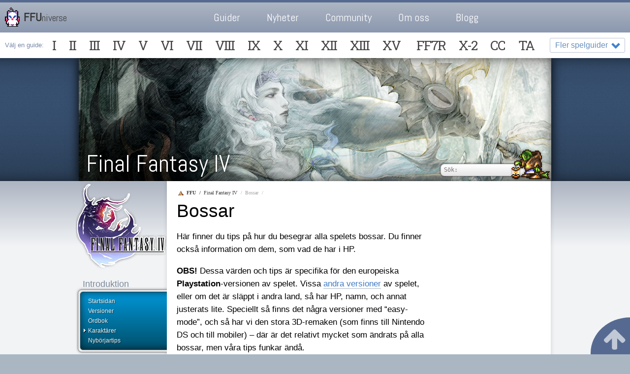

--- FILE ---
content_type: text/html; charset=UTF-8
request_url: https://guide.ffuniverse.nu/ff4/boss/
body_size: 11403
content:
<!DOCTYPE html><html lang="sv"><head><meta charset="UTF-8"/><meta http-equiv="X-UA-Compatible" content="IE=edge"/><meta name="viewport" content="width=device-width, initial-scale=1"/><link media="all" href="https://guide.ffuniverse.nu/ff4/wp-content/cache/autoptimize/6/css/autoptimize_34ad4fefa833b5bb53990686ac1bb8f9.css" rel="stylesheet"><title>Bossar - Final Fantasy IV (FF4)</title><link rel="alternate" type="application/rss+xml" title="Final Fantasy IV &raquo; Feed" href="https://guide.ffuniverse.nu/ff4/feed/" /><link rel="icon" href="https://guide.ffuniverse.nu/ff4/wp-content/themes/ffu2_1-5/assets/favicon.png" sizes="32x32"><link rel="icon" href="https://guide.ffuniverse.nu/ff4/wp-content/themes/ffu2_1-5/assets/favicon.png" sizes="192x192"><link rel="apple-touch-icon" href="https://guide.ffuniverse.nu/ff4/wp-content/themes/ffu2_1-5/assets/favicon.png"><meta name="msapplication-TileImage" content="https://guide.ffuniverse.nu/ff4/wp-content/themes/ffu2_1-5/assets/favicon.png"> <!--[if lt IE 9]><script src="https://html5shim.googlecode.com/svn/trunk/html5.js"></script><![endif]--><meta name='robots' content='index, follow, max-image-preview:large, max-snippet:-1, max-video-preview:-1' /><link rel="canonical" href="https://guide.ffuniverse.nu/ff4/boss/" /><meta property="og:locale" content="en_US" /><meta property="og:type" content="article" /><meta property="og:title" content="Bossar" /><meta property="og:description" content="Här finner du tips på hur du besegrar alla spelets bossar. Du finner också information om dem, som vad de har i HP. OBS! Dessa värden och tips är specifika för den europeiska Playstation-versionen av spelet. Vissa andra versioner av spelet, eller om det är släppt i andra land, så har HP, namn, och annat [&hellip;]" /><meta property="og:url" content="https://guide.ffuniverse.nu/ff4/boss/" /><meta property="og:site_name" content="Final Fantasy IV" /><meta property="article:modified_time" content="2021-03-10T06:25:03+00:00" /><meta name="twitter:label1" content="Est. reading time" /><meta name="twitter:data1" content="1 minute" /> <script type="application/ld+json" class="yoast-schema-graph">{"@context":"https://schema.org","@graph":[{"@type":"WebPage","@id":"https://guide.ffuniverse.nu/ff4/boss/","url":"https://guide.ffuniverse.nu/ff4/boss/","name":"Bossar","isPartOf":{"@id":"https://guide.ffuniverse.nu/ff4/#website"},"datePublished":"2014-08-01T19:43:40+00:00","dateModified":"2021-03-10T06:25:03+00:00","breadcrumb":{"@id":"https://guide.ffuniverse.nu/ff4/boss/#breadcrumb"},"inLanguage":"en-US","potentialAction":[{"@type":"ReadAction","target":["https://guide.ffuniverse.nu/ff4/boss/"]}]},{"@type":"BreadcrumbList","@id":"https://guide.ffuniverse.nu/ff4/boss/#breadcrumb","itemListElement":[{"@type":"ListItem","position":1,"name":"Home","item":"https://guide.ffuniverse.nu/ff4/"},{"@type":"ListItem","position":2,"name":"Bossar"}]},{"@type":"WebSite","@id":"https://guide.ffuniverse.nu/ff4/#website","url":"https://guide.ffuniverse.nu/ff4/","name":"Final Fantasy IV","description":"Guider på svenska, Final Fantasy Universe","potentialAction":[{"@type":"SearchAction","target":{"@type":"EntryPoint","urlTemplate":"https://guide.ffuniverse.nu/ff4/?s={search_term_string}"},"query-input":{"@type":"PropertyValueSpecification","valueRequired":true,"valueName":"search_term_string"}}],"inLanguage":"en-US"}]}</script> <link rel='dns-prefetch' href='//ajax.googleapis.com' /><link rel='dns-prefetch' href='//stats.wp.com' /><link rel='dns-prefetch' href='//www.googletagmanager.com' /><link rel="alternate" type="application/rss+xml" title="Final Fantasy IV &raquo; Bossar Comments Feed" href="https://guide.ffuniverse.nu/ff4/boss/feed/" /> <script type="text/javascript">window._wpemojiSettings = {"baseUrl":"https:\/\/s.w.org\/images\/core\/emoji\/16.0.1\/72x72\/","ext":".png","svgUrl":"https:\/\/s.w.org\/images\/core\/emoji\/16.0.1\/svg\/","svgExt":".svg","source":{"concatemoji":"https:\/\/guide.ffuniverse.nu\/ff4\/wp-includes\/js\/wp-emoji-release.min.js?ver=6.8.3"}};
/*! This file is auto-generated */
!function(s,n){var o,i,e;function c(e){try{var t={supportTests:e,timestamp:(new Date).valueOf()};sessionStorage.setItem(o,JSON.stringify(t))}catch(e){}}function p(e,t,n){e.clearRect(0,0,e.canvas.width,e.canvas.height),e.fillText(t,0,0);var t=new Uint32Array(e.getImageData(0,0,e.canvas.width,e.canvas.height).data),a=(e.clearRect(0,0,e.canvas.width,e.canvas.height),e.fillText(n,0,0),new Uint32Array(e.getImageData(0,0,e.canvas.width,e.canvas.height).data));return t.every(function(e,t){return e===a[t]})}function u(e,t){e.clearRect(0,0,e.canvas.width,e.canvas.height),e.fillText(t,0,0);for(var n=e.getImageData(16,16,1,1),a=0;a<n.data.length;a++)if(0!==n.data[a])return!1;return!0}function f(e,t,n,a){switch(t){case"flag":return n(e,"\ud83c\udff3\ufe0f\u200d\u26a7\ufe0f","\ud83c\udff3\ufe0f\u200b\u26a7\ufe0f")?!1:!n(e,"\ud83c\udde8\ud83c\uddf6","\ud83c\udde8\u200b\ud83c\uddf6")&&!n(e,"\ud83c\udff4\udb40\udc67\udb40\udc62\udb40\udc65\udb40\udc6e\udb40\udc67\udb40\udc7f","\ud83c\udff4\u200b\udb40\udc67\u200b\udb40\udc62\u200b\udb40\udc65\u200b\udb40\udc6e\u200b\udb40\udc67\u200b\udb40\udc7f");case"emoji":return!a(e,"\ud83e\udedf")}return!1}function g(e,t,n,a){var r="undefined"!=typeof WorkerGlobalScope&&self instanceof WorkerGlobalScope?new OffscreenCanvas(300,150):s.createElement("canvas"),o=r.getContext("2d",{willReadFrequently:!0}),i=(o.textBaseline="top",o.font="600 32px Arial",{});return e.forEach(function(e){i[e]=t(o,e,n,a)}),i}function t(e){var t=s.createElement("script");t.src=e,t.defer=!0,s.head.appendChild(t)}"undefined"!=typeof Promise&&(o="wpEmojiSettingsSupports",i=["flag","emoji"],n.supports={everything:!0,everythingExceptFlag:!0},e=new Promise(function(e){s.addEventListener("DOMContentLoaded",e,{once:!0})}),new Promise(function(t){var n=function(){try{var e=JSON.parse(sessionStorage.getItem(o));if("object"==typeof e&&"number"==typeof e.timestamp&&(new Date).valueOf()<e.timestamp+604800&&"object"==typeof e.supportTests)return e.supportTests}catch(e){}return null}();if(!n){if("undefined"!=typeof Worker&&"undefined"!=typeof OffscreenCanvas&&"undefined"!=typeof URL&&URL.createObjectURL&&"undefined"!=typeof Blob)try{var e="postMessage("+g.toString()+"("+[JSON.stringify(i),f.toString(),p.toString(),u.toString()].join(",")+"));",a=new Blob([e],{type:"text/javascript"}),r=new Worker(URL.createObjectURL(a),{name:"wpTestEmojiSupports"});return void(r.onmessage=function(e){c(n=e.data),r.terminate(),t(n)})}catch(e){}c(n=g(i,f,p,u))}t(n)}).then(function(e){for(var t in e)n.supports[t]=e[t],n.supports.everything=n.supports.everything&&n.supports[t],"flag"!==t&&(n.supports.everythingExceptFlag=n.supports.everythingExceptFlag&&n.supports[t]);n.supports.everythingExceptFlag=n.supports.everythingExceptFlag&&!n.supports.flag,n.DOMReady=!1,n.readyCallback=function(){n.DOMReady=!0}}).then(function(){return e}).then(function(){var e;n.supports.everything||(n.readyCallback(),(e=n.source||{}).concatemoji?t(e.concatemoji):e.wpemoji&&e.twemoji&&(t(e.twemoji),t(e.wpemoji)))}))}((window,document),window._wpemojiSettings);</script> <script type="text/javascript" src="https://ajax.googleapis.com/ajax/libs/jquery/2.1.3/jquery.min.js?ver=6.8.3" id="jquery-js"></script> <link rel="https://api.w.org/" href="https://guide.ffuniverse.nu/ff4/wp-json/" /><link rel="alternate" title="JSON" type="application/json" href="https://guide.ffuniverse.nu/ff4/wp-json/wp/v2/pages/59" /><link rel="EditURI" type="application/rsd+xml" title="RSD" href="https://guide.ffuniverse.nu/ff4/xmlrpc.php?rsd" /><meta name="generator" content="WordPress 6.8.3" /><link rel='shortlink' href='https://guide.ffuniverse.nu/ff4/?p=59' /><link rel="alternate" title="oEmbed (JSON)" type="application/json+oembed" href="https://guide.ffuniverse.nu/ff4/wp-json/oembed/1.0/embed?url=https%3A%2F%2Fguide.ffuniverse.nu%2Fff4%2Fboss%2F" /><link rel="alternate" title="oEmbed (XML)" type="text/xml+oembed" href="https://guide.ffuniverse.nu/ff4/wp-json/oembed/1.0/embed?url=https%3A%2F%2Fguide.ffuniverse.nu%2Fff4%2Fboss%2F&#038;format=xml" /><link rel="alternate" type="application/rss+xml" title="Final Fantasy Nyheter &raquo; Feed" href="https://nyheter.ffuniverse.nu/feed/" /><link rel="alternate" type="application/rss+xml" title="FFUniverse, uppdateringar &raquo; Feed" href="https://guide.ffuniverse.nu/rss-uppdateringar/" /><link rel="alternate" type="application/rss+xml" title="Utvecklarbloggen på FFUniverse &raquo; Feed" href="https://dev.ffuniverse.nu/feed/" /><meta name="generator" content="Site Kit by Google 1.170.0" /><meta name="google-site-verification" content="tVrzNLeWEdalWbwo3tC3lVzT6xFiuVGFOziAJZeDFTA"></head><body class="wp-singular page-template page-template-page-childlist-img page-template-page-childlist-img-php page page-id-59 page-parent wp-theme-ffu2_1-5"><div class="ffu_tn5_body-mask"></div><header class="ffu_tn5_wrapper" data-source="https://guide.ffuniverse.nu/_cache_json.php"> <button class="ffu_tn5_menu_toggler hamburger hamburger--emphatic" type="button" aria-label="Menu" aria-controls="ffu_topnav"> <span class="hamburger-box"> <span class="hamburger-inner"></span> </span> </button><div class="ffu_tn5_sites_container"><div class="ffu_tn5_sites_block"> <a href="http://www.ffuniverse.nu/" class="ffu_tn5_logo"> <strong>FFU</strong><small>niverse</small> </a><nav role="navigation" class="sites"><ol><li><a href="https://guide.ffuniverse.nu/" title="Visa alla v&aring;ra Final Fantasy-guider">Guider</a></li><li><a href="https://nyheter.ffuniverse.nu/" title="Nyheter om Final Fantasy och Square Enix.">Nyheter</a></li><li><a href="http://www.ffuniverse.nu/community/" title="Community med forum, chatt och spel f&ouml;r medlemmar.">Community</a></li><li><a href="https://om.ffuniverse.nu/" title="Info om sajten, kontakt, etc.">Om oss</a></li><li><a href="https://om.ffuniverse.nu/blogg/" title="V&aring;r blogg, om utveckling av FFU.">Blogg</a></li></ol></nav><div class="community-part"></div></div></div><div class="ffu_tn5_games_container"><nav role="navigation" class="ffu_tn5_games_block" id="ffu_topnav"> <span class="menu-label">Final Fantasy - grundserien</span><ol class="ffu_tn5_guides_main-series"><li class="topnav-games-item"> <a title="Final Fantasy I" href="https://guide.ffuniverse.nu/ff1/"> <span class="full-name">Final Fantasy I</span> <strong class="short-name">I</strong> <abbr>FF1</abbr> </a></li><li class="topnav-games-item"> <a title="Final Fantasy II" href="https://guide.ffuniverse.nu/ff2/"> <span class="full-name">Final Fantasy II</span> <strong class="short-name">II</strong> <abbr>FF2</abbr> </a></li><li class="topnav-games-item"> <a title="Final Fantasy III" href="https://guide.ffuniverse.nu/ff3/"> <span class="full-name">Final Fantasy III</span> <strong class="short-name">III</strong> <abbr>FF3</abbr> </a></li><li class="topnav-games-item"> <a title="Final Fantasy IV" href="https://guide.ffuniverse.nu/ff4/"> <span class="full-name">Final Fantasy IV</span> <strong class="short-name">IV</strong> <abbr>FF4</abbr> </a></li><li class="topnav-games-item"> <a title="Final Fantasy V" href="https://guide.ffuniverse.nu/ff5/"> <span class="full-name">Final Fantasy V</span> <strong class="short-name">V</strong> <abbr>FF5</abbr> </a></li><li class="topnav-games-item"> <a title="Final Fantasy VI" href="https://guide.ffuniverse.nu/ff6/"> <span class="full-name">Final Fantasy VI</span> <strong class="short-name">VI</strong> <abbr>FF6</abbr> </a></li><li class="topnav-games-item"> <a title="Final Fantasy VII" href="https://guide.ffuniverse.nu/ff7/"> <span class="full-name">Final Fantasy VII</span> <strong class="short-name">VII</strong> <abbr>FF7</abbr> </a></li><li class="topnav-games-item"> <a title="Final Fantasy VIII" href="https://guide.ffuniverse.nu/ff8/"> <span class="full-name">Final Fantasy VIII</span> <strong class="short-name">VIII</strong> <abbr>FF8</abbr> </a></li><li class="topnav-games-item"> <a title="Final Fantasy IX" href="https://guide.ffuniverse.nu/ff9/"> <span class="full-name">Final Fantasy IX</span> <strong class="short-name">IX</strong> <abbr>FF9</abbr> </a></li><li class="topnav-games-item"> <a title="Final Fantasy X" href="https://guide.ffuniverse.nu/ff10/"> <span class="full-name">Final Fantasy X</span> <strong class="short-name">X</strong> <abbr>FF10</abbr> </a></li><li class="topnav-games-item"> <a title="Final Fantasy XI" href="https://guide.ffuniverse.nu/ff11/"> <span class="full-name">Final Fantasy XI</span> <strong class="short-name">XI</strong> <abbr>FF11</abbr> </a></li><li class="topnav-games-item"> <a title="Final Fantasy XII" href="https://guide.ffuniverse.nu/ff12/"> <span class="full-name">Final Fantasy XII</span> <strong class="short-name">XII</strong> <abbr>FF12</abbr> </a></li><li class="topnav-games-item"> <a title="Final Fantasy XIII" href="https://guide.ffuniverse.nu/ff13/"> <span class="full-name">Final Fantasy XIII</span> <strong class="short-name">XIII</strong> <abbr>FF13</abbr> </a></li><li class="topnav-games-item"> <a title="Final Fantasy XV (tidigare FF Versus XIII)" href="https://guide.ffuniverse.nu/ff15/"> <span class="full-name">Final Fantasy XV</span> <strong class="short-name">XV</strong> <abbr>FF15</abbr> </a></li></ol> <span class="menu-label">Final Fantasy - övriga spel</span><ol class="ffu_tn5_guides_spinoffs"><li class="topnav-games-item"> <a title="Final Fantasy VII Remake" href="https://guide.ffuniverse.nu/ff7-remake/"> <span class="full-name">FFVII Remake</span> <strong class="short-name">FF7R</strong> <abbr>FF7R</abbr> </a></li><li class="topnav-games-item"> <a title="Final Fantasy X-2" href="https://guide.ffuniverse.nu/ff10-2/"> <span class="full-name">Final Fantasy X-2</span> <strong class="short-name">X-2</strong> <abbr>FF10-2</abbr> </a></li><li class="topnav-games-item"> <a title="Final Fantasy Crystal Chronicles" href="https://guide.ffuniverse.nu/ff-crystal-chronicles/"> <span class="full-name">FF Crystal Chronicles</span> <strong class="short-name">CC</strong> <abbr>FFCC</abbr> </a></li><li class="topnav-games-item"> <a title="Final Fantasy Tactics Advance" href="https://guide.ffuniverse.nu/ff-tactics-advance/"> <span class="full-name">FF Tactics Advance</span> <strong class="short-name">TA</strong> <abbr>FFTA</abbr> </a></li></ol> <span class="menu-label">Square Enix - övriga spel</span><ol class="ffu_tn5_guides_other-games"><li class="topnav-games-item more-games"> <button class="menu-label" type="button" aria-label="Menu" aria-controls="ffu_topnav_additional-guides">Fler spelguider</button><ol class="topnav-game-dropdown" id="ffu_topnav_additional-guides"><li class="topnav-games-item"> <a title="Bravely Default" href="https://guide.ffuniverse.nu/bravely-default/"> <span class="full-name">Bravely Default</span> <strong class="short-name">BD</strong> <abbr>BD</abbr> </a></li><li class="topnav-games-item"> <a title="Kingdom Hearts" href="https://guide.ffuniverse.nu/kingdom-hearts/"> <span class="full-name">Kingdom Hearts</span> <strong class="short-name">KH</strong> <abbr>KHI</abbr> </a></li><li class="topnav-games-item"> <a title="Chrono Trigger" href="https://guide.ffuniverse.nu/chrono-trigger/"> <span class="full-name">Chrono Trigger</span> <strong class="short-name">CT</strong> <abbr>CT</abbr> </a></li><li class="topnav-games-item"> <a title="Brave Fencer Musashi" href="https://guide.ffuniverse.nu/brave-fencer-musashi/"> <span class="full-name">Brave Fencer Musashi</span> <strong class="short-name">BFM</strong> <abbr>BFM</abbr> </a></li></ol></li></ol></nav></div></header><div class="ffu_gototop_wrapper"> <a class="go-to-top" href="#"> <svg xmlns:dc="http://purl.org/dc/elements/1.1/" xmlns:cc="http://creativecommons.org/ns#" xmlns:rdf="http://www.w3.org/1999/02/22-rdf-syntax-ns#" xmlns:svg="http://www.w3.org/2000/svg" xmlns="http://www.w3.org/2000/svg" xmlns:sodipodi="http://sodipodi.sourceforge.net/DTD/sodipodi-0.dtd" xmlns:inkscape="http://www.inkscape.org/namespaces/inkscape" viewBox="0 -256 1792 1792" id="svg3025" version="1.1" inkscape:version="0.48.3.1 r9886" width="100%" height="100%" sodipodi:docname="arrow_up_font_awesome.svg"><metadata id="metadata3035"><rdf:rdf><cc:work rdf:about=""><dc:format>image/svg+xml</dc:format><dc:type rdf:resource="http://purl.org/dc/dcmitype/StillImage"></dc:type></cc:work></rdf:rdf></metadata><defs id="defs3033"></defs><sodipodi:namedview pagecolor="#ffffff" bordercolor="#666666" borderopacity="1" objecttolerance="10" gridtolerance="10" guidetolerance="10" inkscape:pageopacity="0" inkscape:pageshadow="2" inkscape:window-width="640" inkscape:window-height="480" id="namedview3031" showgrid="false" inkscape:zoom="0.13169643" inkscape:cx="896" inkscape:cy="896" inkscape:window-x="0" inkscape:window-y="25" inkscape:window-maximized="0" inkscape:current-layer="svg3025"></sodipodi:namedview><g transform="matrix(1,0,0,-1,53.152542,1262.6441)" id="g3027"><path d="m 1611,565 q 0,-51 -37,-90 l -75,-75 q -38,-38 -91,-38 -54,0 -90,38 L 1024,693 V -11 q 0,-52 -37.5,-84.5 Q 949,-128 896,-128 H 768 q -53,0 -90.5,32.5 Q 640,-63 640,-11 V 693 L 346,400 q -36,-38 -90,-38 -54,0 -90,38 l -75,75 q -38,38 -38,90 0,53 38,91 l 651,651 q 35,37 90,37 54,0 91,-37 l 651,-651 q 37,-39 37,-91 z" id="path3029" inkscape:connector-curvature="0"></path></g></svg> <span>Ta mig upp</span> </a></div><header class="theme-header"><div class="wrapper" style="background-image:url('https://guide.ffuniverse.nu/ff4/wp-content/themes/ffu2_1-5/assets/headers/ff4.jpg');"><div class="content"><p class="site_title"><a href="https://guide.ffuniverse.nu/ff4/">Final Fantasy IV</a></p><form action="https://guide.ffuniverse.nu/ff4/" id="searchform" method="get"><div> <label for="s" class="screen-reader-text"></label> <input type="text" id="s" name="s" value="" placeholder="Sök:" /> <input type="submit" value="" id="searchsubmit" title="Klicka på Tonberry för att söka!" /></div></form></div></div></header><div id="main_wrapper"><div id="content_wrapper"><div id="navbar"> <button class="menu-toggler toggle-open" aria-hidden="true">&Ouml;ppna menyn</button> <button class="menu-toggler toggle-close" aria-hidden="true">St&auml;ng menyn</button><form action="https://guide.ffuniverse.nu/ff4/" class="mobile-search-form" method="get" aria-hidden="true"> <label for="s" class="screen-reader-text"></label> <input type="text" class="input-text" name="s" value="" placeholder="Vad letar du efter?" /> <input type="submit" value="Sök" class="input-submit" /></form><div id="logo"> <a href="https://guide.ffuniverse.nu/ff4/"> <img src="https://guide.ffuniverse.nu/ff4/wp-content/themes/ffu2_1-5/assets/logos/ff4.png" alt="Final Fantasy IV logo" title="Final Fantasy IV logo" /> </a></div><nav role="navigation" aria-expanded="false"><div class="menu"><h4>Introduktion</h4><div class="ff_menu"><ul class="menu"><li class="menu-item"><a href="https://guide.ffuniverse.nu/ff4">Startsidan</a><li class="menu-item"><a href="https://guide.ffuniverse.nu/ff4/versioner/">Versioner</a><li class="menu-item"><a href="https://guide.ffuniverse.nu/ff4/ordbok/">Ordbok</a><li class="menu-item"><a href="https://guide.ffuniverse.nu/ff4/karaktar/">Karaktärer</a><ul class="sub-menu"><li class="menu-item"><a href="https://guide.ffuniverse.nu/ff4/karaktar/cecil-harvey/">Cecil Harvey</a><li class="menu-item"><a href="https://guide.ffuniverse.nu/ff4/karaktar/kain-highwind/">Kain Highwind</a><li class="menu-item"><a href="https://guide.ffuniverse.nu/ff4/karaktar/rosa-farrel/">Rosa Farrel</a><li class="menu-item"><a href="https://guide.ffuniverse.nu/ff4/karaktar/rydia/">Rydia of Mist</a><li class="menu-item"><a href="https://guide.ffuniverse.nu/ff4/karaktar/tellah/">Tellah</a><li class="menu-item"><a href="https://guide.ffuniverse.nu/ff4/karaktar/edward-von-muir/">Edward Von Muir</a><li class="menu-item"><a href="https://guide.ffuniverse.nu/ff4/karaktar/yang-laiden/">Yang Laiden</a><li class="menu-item"><a href="https://guide.ffuniverse.nu/ff4/karaktar/cid-pollendina/">Cid Pollendina</a><li class="menu-item"><a href="https://guide.ffuniverse.nu/ff4/karaktar/palom/">Palom</a><li class="menu-item"><a href="https://guide.ffuniverse.nu/ff4/karaktar/porom/">Porom</a><li class="menu-item"><a href="https://guide.ffuniverse.nu/ff4/karaktar/edge-geraldine/">Edge Geraldine</a><li class="menu-item"><a href="https://guide.ffuniverse.nu/ff4/karaktar/fusoya/">FuSoYa</a></ul><li class="menu-item"><a href="https://guide.ffuniverse.nu/ff4/nyborjartips/">Nybörjartips</a></li></ul></div><h4>Guider</h4><div class="ff_menu"><ul class="menu"><li class="menu-item is-active"><a href="https://guide.ffuniverse.nu/ff4/boss/">Bossar</a><ul class="sub-menu"><li class="menu-item"><a href="https://guide.ffuniverse.nu/ff4/boss/mist-dragon/">Mist Dragon</a><li class="menu-item"><a href="https://guide.ffuniverse.nu/ff4/boss/octomamm/">Octomamm</a><li class="menu-item"><a href="https://guide.ffuniverse.nu/ff4/boss/antlion/">Antlion</a><li class="menu-item"><a href="https://guide.ffuniverse.nu/ff4/boss/mom-bomb/">Mom Bomb</a><li class="menu-item"><a href="https://guide.ffuniverse.nu/ff4/boss/milon/">Milon</a><li class="menu-item"><a href="https://guide.ffuniverse.nu/ff4/boss/milon-z/">Milon Z.</a><li class="menu-item"><a href="https://guide.ffuniverse.nu/ff4/boss/dark-knight/">Dark Knight</a><li class="menu-item"><a href="https://guide.ffuniverse.nu/ff4/boss/yang/">Yang</a><li class="menu-item"><a href="https://guide.ffuniverse.nu/ff4/boss/baigan/">Baigan</a><li class="menu-item"><a href="https://guide.ffuniverse.nu/ff4/boss/cagnazzo/">Cagnazzo</a><li class="menu-item"><a href="https://guide.ffuniverse.nu/ff4/boss/dark-elf/">Dark Elf & Dark Dragon</a><li class="menu-item"><a href="https://guide.ffuniverse.nu/ff4/boss/sandy-cindy-mindy/">Sandy, Cindy & Mindy</a><li class="menu-item"><a href="https://guide.ffuniverse.nu/ff4/boss/valvalis/">Valvalis</a><li class="menu-item"><a href="https://guide.ffuniverse.nu/ff4/boss/calbrina/">Calbrina</a><li class="menu-item"><a href="https://guide.ffuniverse.nu/ff4/boss/golbez/">Golbez</a><li class="menu-item"><a href="https://guide.ffuniverse.nu/ff4/boss/dr-lugae-balnab/">Dr. Lugae & Balnab</a><li class="menu-item"><a href="https://guide.ffuniverse.nu/ff4/boss/balnab-z/">Balnab Z</a><li class="menu-item"><a href="https://guide.ffuniverse.nu/ff4/boss/lugaborg/">Lugaborg</a><li class="menu-item"><a href="https://guide.ffuniverse.nu/ff4/boss/king-queen-eblan/">King & Queen Eblan</a><li class="menu-item"><a href="https://guide.ffuniverse.nu/ff4/boss/rubicant/">Rubicant</a><li class="menu-item"><a href="https://guide.ffuniverse.nu/ff4/boss/asura/">Asura</a><li class="menu-item"><a href="https://guide.ffuniverse.nu/ff4/boss/leviathan/">Leviathan</a><li class="menu-item"><a href="https://guide.ffuniverse.nu/ff4/boss/evilwall/">Evilwall</a><li class="menu-item"><a href="https://guide.ffuniverse.nu/ff4/boss/bahamut/">Bahamut</a><li class="menu-item"><a href="https://guide.ffuniverse.nu/ff4/boss/elements/">Elements</a><li class="menu-item"><a href="https://guide.ffuniverse.nu/ff4/boss/cpu/">CPU</a><li class="menu-item"><a href="https://guide.ffuniverse.nu/ff4/boss/zeromus/">Zeromus</a></ul><li class="menu-item"><a href="https://guide.ffuniverse.nu/ff4/guide/">Guide</a><ul class="sub-menu"><li class="menu-item"><a href="https://guide.ffuniverse.nu/ff4/guide/forsta-delen/">Första delen</a><li class="menu-item"><a href="https://guide.ffuniverse.nu/ff4/guide/sista-delen/">Sista delen</a></ul><li class="menu-item"><a href="https://guide.ffuniverse.nu/ff4/hemligheter/">Hemligheter</a><li class="menu-item"><a href="https://guide.ffuniverse.nu/ff4/kartor/">Kartor</a><li class="menu-item"><a href="https://guide.ffuniverse.nu/ff4/magier/">Magier</a><ul class="sub-menu"><li class="menu-item"><a href="https://guide.ffuniverse.nu/ff4/magier/black-magic/">Black Magic</a><li class="menu-item"><a href="https://guide.ffuniverse.nu/ff4/magier/white-magic/">White Magic</a><li class="menu-item"><a href="https://guide.ffuniverse.nu/ff4/magier/summons-call/">Summons - Call</a><li class="menu-item"><a href="https://guide.ffuniverse.nu/ff4/magier/ninja-magic/">Ninja Magic</a><li class="menu-item"><a href="https://guide.ffuniverse.nu/ff4/magier/twin-magic/">Twin Magic</a></ul><li class="menu-item"><a href="https://guide.ffuniverse.nu/ff4/items/">Items</a><li class="menu-item"><a href="https://guide.ffuniverse.nu/ff4/tips/">Tips</a><li class="menu-item"><a href="https://guide.ffuniverse.nu/ff4/trix/">Trix</a></li></ul></div><h4>Övrigt</h4><div class="ff_menu"><ul class="menu"><li class="menu-item"><a href="https://guide.ffuniverse.nu/ff4/bilder/">Bilder</a><ul class="sub-menu"><li class="menu-item"><a href="https://guide.ffuniverse.nu/ff4/bilder/originalet/">Originalet</a><li class="menu-item"><a href="https://guide.ffuniverse.nu/ff4/bilder/nintendo-ds/">Nintendo DS</a></ul><li class="menu-item"><a href="https://guide.ffuniverse.nu/ff4/ladda-hem/">Ladda hem</a><li class="menu-item"><a href="https://guide.ffuniverse.nu/ff4/skrivbordsunderlagg/">Skrivbordsunderlägg</a><li class="menu-item"><a href="https://nyheter.ffuniverse.nu/taggar/final-fantasy-iv/">Nyheter om FFIV</a></ul></div></nav></div><div id="content"><nav role="navigation"><ol id="breadcrumbs" itemscope itemtype="https://schema.org/BreadcrumbList"><li itemprop="itemListElement" itemscope
 itemtype="https://schema.org/ListItem"><a href="https://guide.ffuniverse.nu/" title="Se alla våra spelguider" itemprop="item"><span itemprop="name">FFU</span></a><meta itemprop="position" content="1" /></li><li itemprop="itemListElement" itemscope itemtype="https://schema.org/ListItem" class="home"><a itemprop="item" href="https://guide.ffuniverse.nu/ff4" title="Gå till startsidan för Final Fantasy IV-guiden"><span itemprop="name">Final Fantasy IV</span></a><meta itemprop="position" content="2" /></li><li itemprop="itemListElement" itemscope itemtype="https://schema.org/ListItem" class="current_item"><span itemprop="name">Bossar</span><meta itemprop="item" content="https://guide.ffuniverse.nu/ff4/boss/" /><meta itemprop="position" content="3" /></li></ol></nav><article><h1>Bossar</h1><p>Här finner du tips på hur du besegrar alla spelets bossar. Du finner också information om dem, som vad de har i HP.</p><p><strong>OBS!</strong> Dessa värden och tips är specifika för den europeiska <strong>Playstation</strong>-versionen av spelet. Vissa <a href="https://guide.ffuniverse.nu/ff4/versioner/">andra versioner</a> av spelet, eller om det är släppt i andra land, så har HP, namn, och annat justerats lite. Speciellt så finns det några versioner med &#8220;easy-mode&#8221;, och så har vi den stora 3D-remaken (som finns till Nintendo DS och till mobiler) &#8211; där är det relativt mycket som ändrats på alla bossar, men våra tips funkar ändå.</p><h2>Alla spelets bossar:</h2><nav role="navigation" class="linkbox"><ol><li> <a href="https://guide.ffuniverse.nu/ff4/boss/mist-dragon/"> <img width="150" height="150" src="https://guide.ffuniverse.nu/ff4/wp-content/uploads/sites/6/2021/03/MistDragon-1-150x150.png" class="attachment-thumbnail size-thumbnail wp-post-image" alt="" decoding="async" srcset="https://guide.ffuniverse.nu/ff4/wp-content/uploads/sites/6/2021/03/MistDragon-1-150x150.png 150w, https://guide.ffuniverse.nu/ff4/wp-content/uploads/sites/6/2021/03/MistDragon-1-60x60.png 60w" sizes="(max-width: 150px) 100vw, 150px" /> Mist Dragon </a></li><li> <a href="https://guide.ffuniverse.nu/ff4/boss/octomamm/"> <img width="150" height="150" src="https://guide.ffuniverse.nu/ff4/wp-content/uploads/sites/6/2021/03/octomamm-1-150x150.png" class="attachment-thumbnail size-thumbnail wp-post-image" alt="" decoding="async" srcset="https://guide.ffuniverse.nu/ff4/wp-content/uploads/sites/6/2021/03/octomamm-1-150x150.png 150w, https://guide.ffuniverse.nu/ff4/wp-content/uploads/sites/6/2021/03/octomamm-1-60x60.png 60w" sizes="(max-width: 150px) 100vw, 150px" /> Octomamm </a></li><li> <a href="https://guide.ffuniverse.nu/ff4/boss/antlion/"> <img width="150" height="150" src="https://guide.ffuniverse.nu/ff4/wp-content/uploads/sites/6/2021/03/antlion-1-150x150.png" class="attachment-thumbnail size-thumbnail wp-post-image" alt="" decoding="async" srcset="https://guide.ffuniverse.nu/ff4/wp-content/uploads/sites/6/2021/03/antlion-1-150x150.png 150w, https://guide.ffuniverse.nu/ff4/wp-content/uploads/sites/6/2021/03/antlion-1-60x60.png 60w" sizes="(max-width: 150px) 100vw, 150px" /> Antlion </a></li><li> <a href="https://guide.ffuniverse.nu/ff4/boss/mom-bomb/"> <img width="150" height="150" src="https://guide.ffuniverse.nu/ff4/wp-content/uploads/sites/6/2021/03/MomBomb-1-150x150.png" class="attachment-thumbnail size-thumbnail wp-post-image" alt="" decoding="async" loading="lazy" srcset="https://guide.ffuniverse.nu/ff4/wp-content/uploads/sites/6/2021/03/MomBomb-1-150x150.png 150w, https://guide.ffuniverse.nu/ff4/wp-content/uploads/sites/6/2021/03/MomBomb-1-60x60.png 60w" sizes="auto, (max-width: 150px) 100vw, 150px" /> Mom Bomb </a></li><li> <a href="https://guide.ffuniverse.nu/ff4/boss/milon/"> <img width="150" height="150" src="https://guide.ffuniverse.nu/ff4/wp-content/uploads/sites/6/2021/03/milon-1-150x150.png" class="attachment-thumbnail size-thumbnail wp-post-image" alt="" decoding="async" loading="lazy" srcset="https://guide.ffuniverse.nu/ff4/wp-content/uploads/sites/6/2021/03/milon-1-150x150.png 150w, https://guide.ffuniverse.nu/ff4/wp-content/uploads/sites/6/2021/03/milon-1-60x60.png 60w" sizes="auto, (max-width: 150px) 100vw, 150px" /> Milon </a></li><li> <a href="https://guide.ffuniverse.nu/ff4/boss/milon-z/"> <img width="150" height="150" src="https://guide.ffuniverse.nu/ff4/wp-content/uploads/sites/6/2021/03/milon_z-150x150.png" class="attachment-thumbnail size-thumbnail wp-post-image" alt="" decoding="async" loading="lazy" srcset="https://guide.ffuniverse.nu/ff4/wp-content/uploads/sites/6/2021/03/milon_z-150x150.png 150w, https://guide.ffuniverse.nu/ff4/wp-content/uploads/sites/6/2021/03/milon_z-60x60.png 60w" sizes="auto, (max-width: 150px) 100vw, 150px" /> Milon Z. </a></li><li> <a href="https://guide.ffuniverse.nu/ff4/boss/dark-knight/"> <img width="96" height="144" src="https://guide.ffuniverse.nu/ff4/wp-content/uploads/sites/6/2021/03/Dark-knight-1.png" class="attachment-thumbnail size-thumbnail wp-post-image" alt="" decoding="async" loading="lazy" /> Dark Knight </a></li><li> <a href="https://guide.ffuniverse.nu/ff4/boss/yang/"> <img width="150" height="150" src="https://guide.ffuniverse.nu/ff4/wp-content/uploads/sites/6/2014/08/yang-150x150.png" class="attachment-thumbnail size-thumbnail wp-post-image" alt="" decoding="async" loading="lazy" /> Yang </a></li><li> <a href="https://guide.ffuniverse.nu/ff4/boss/baigan/"> <img width="150" height="150" src="https://guide.ffuniverse.nu/ff4/wp-content/uploads/sites/6/2021/03/baigan-1-1-150x150.png" class="attachment-thumbnail size-thumbnail wp-post-image" alt="" decoding="async" loading="lazy" srcset="https://guide.ffuniverse.nu/ff4/wp-content/uploads/sites/6/2021/03/baigan-1-1-150x150.png 150w, https://guide.ffuniverse.nu/ff4/wp-content/uploads/sites/6/2021/03/baigan-1-1-60x60.png 60w" sizes="auto, (max-width: 150px) 100vw, 150px" /> Baigan </a></li><li> <a href="https://guide.ffuniverse.nu/ff4/boss/cagnazzo/"> <img width="150" height="150" src="https://guide.ffuniverse.nu/ff4/wp-content/uploads/sites/6/2021/03/cagnazzo-1-150x150.png" class="attachment-thumbnail size-thumbnail wp-post-image" alt="" decoding="async" loading="lazy" srcset="https://guide.ffuniverse.nu/ff4/wp-content/uploads/sites/6/2021/03/cagnazzo-1-150x150.png 150w, https://guide.ffuniverse.nu/ff4/wp-content/uploads/sites/6/2021/03/cagnazzo-1-60x60.png 60w" sizes="auto, (max-width: 150px) 100vw, 150px" /> Cagnazzo </a></li><li> <a href="https://guide.ffuniverse.nu/ff4/boss/dark-elf/"> <img width="150" height="150" src="https://guide.ffuniverse.nu/ff4/wp-content/uploads/sites/6/2021/03/DarkElf-1-150x150.png" class="attachment-thumbnail size-thumbnail wp-post-image" alt="" decoding="async" loading="lazy" srcset="https://guide.ffuniverse.nu/ff4/wp-content/uploads/sites/6/2021/03/DarkElf-1-150x150.png 150w, https://guide.ffuniverse.nu/ff4/wp-content/uploads/sites/6/2021/03/DarkElf-1-60x60.png 60w" sizes="auto, (max-width: 150px) 100vw, 150px" /> Dark Elf & Dark Dragon </a></li><li> <a href="https://guide.ffuniverse.nu/ff4/boss/sandy-cindy-mindy/"> <img width="150" height="150" src="https://guide.ffuniverse.nu/ff4/wp-content/uploads/sites/6/2021/03/magus-sisters-1-150x150.png" class="attachment-thumbnail size-thumbnail wp-post-image" alt="" decoding="async" loading="lazy" srcset="https://guide.ffuniverse.nu/ff4/wp-content/uploads/sites/6/2021/03/magus-sisters-1-150x150.png 150w, https://guide.ffuniverse.nu/ff4/wp-content/uploads/sites/6/2021/03/magus-sisters-1-60x60.png 60w" sizes="auto, (max-width: 150px) 100vw, 150px" /> Sandy, Cindy & Mindy </a></li><li> <a href="https://guide.ffuniverse.nu/ff4/boss/valvalis/"> <img width="150" height="150" src="https://guide.ffuniverse.nu/ff4/wp-content/uploads/sites/6/2021/03/valvalis-1-150x150.png" class="attachment-thumbnail size-thumbnail wp-post-image" alt="" decoding="async" loading="lazy" srcset="https://guide.ffuniverse.nu/ff4/wp-content/uploads/sites/6/2021/03/valvalis-1-150x150.png 150w, https://guide.ffuniverse.nu/ff4/wp-content/uploads/sites/6/2021/03/valvalis-1-60x60.png 60w" sizes="auto, (max-width: 150px) 100vw, 150px" /> Valvalis </a></li><li> <a href="https://guide.ffuniverse.nu/ff4/boss/calbrina/"><div class="placeholder"><svg version="1.1" xmlns="http://www.w3.org/2000/svg" xmlns:xlink="http://www.w3.org/1999/xlink" x="0px" y="0px"
 viewBox="0 0 490.667 490.667" style="enable-background:new 0 0 490.667 490.667;" xml:space="preserve"> <g> <path d="M309.333,128h-12.48c-4.416-12.416-16.277-21.333-30.187-21.333H224c-14.528,0-26.816,9.728-30.699,22.997
 c-1.813,1.152-3.285,2.859-4.139,4.928c-1.664,3.989-0.747,8.576,2.304,11.627l29.035,29.035
 c7.808-2.773,16.085-4.565,24.832-4.565c41.173,0,74.667,33.493,74.667,74.667c0,8.747-1.792,17.024-4.565,24.832l46.613,46.613
 c2.027,2.027,4.736,3.115,7.552,3.115c0.789,0,1.579-0.085,2.368-0.277c3.563-0.811,6.485-3.392,7.701-6.848
 c2.901-8.235,4.373-16.576,4.373-24.789v-85.333C384,161.493,350.507,128,309.333,128z"/> <path d="M245.333,0C110.059,0,0,110.059,0,245.333s110.059,245.333,245.333,245.333s245.333-110.059,245.333-245.333
 S380.608,0,245.333,0z M245.333,469.333c-123.52,0-224-100.48-224-224c0-57.92,22.293-110.613,58.496-150.421l52.267,52.267
 c-15.808,14.08-25.429,34.176-25.429,55.488V288c0,41.173,33.493,74.667,74.667,74.667h128c10.773,0,21.291-2.773,31.019-7.232
 l55.403,55.403C355.947,447.04,303.253,469.333,245.333,469.333z M170.667,245.333c0-16.725,5.931-31.851,15.296-44.288
 l103.68,103.68C277.205,314.091,262.059,320,245.333,320C204.16,320,170.667,286.507,170.667,245.333z M410.837,395.755
 L94.933,79.851c39.808-36.203,92.501-58.496,150.421-58.496c123.52,0,224,100.48,224,224
 C469.333,303.253,447.04,355.947,410.837,395.755z"/> </g> </svg></div> Calbrina </a></li><li> <a href="https://guide.ffuniverse.nu/ff4/boss/golbez/"><div class="placeholder"><svg version="1.1" xmlns="http://www.w3.org/2000/svg" xmlns:xlink="http://www.w3.org/1999/xlink" x="0px" y="0px"
 viewBox="0 0 490.667 490.667" style="enable-background:new 0 0 490.667 490.667;" xml:space="preserve"> <g> <path d="M309.333,128h-12.48c-4.416-12.416-16.277-21.333-30.187-21.333H224c-14.528,0-26.816,9.728-30.699,22.997
 c-1.813,1.152-3.285,2.859-4.139,4.928c-1.664,3.989-0.747,8.576,2.304,11.627l29.035,29.035
 c7.808-2.773,16.085-4.565,24.832-4.565c41.173,0,74.667,33.493,74.667,74.667c0,8.747-1.792,17.024-4.565,24.832l46.613,46.613
 c2.027,2.027,4.736,3.115,7.552,3.115c0.789,0,1.579-0.085,2.368-0.277c3.563-0.811,6.485-3.392,7.701-6.848
 c2.901-8.235,4.373-16.576,4.373-24.789v-85.333C384,161.493,350.507,128,309.333,128z"/> <path d="M245.333,0C110.059,0,0,110.059,0,245.333s110.059,245.333,245.333,245.333s245.333-110.059,245.333-245.333
 S380.608,0,245.333,0z M245.333,469.333c-123.52,0-224-100.48-224-224c0-57.92,22.293-110.613,58.496-150.421l52.267,52.267
 c-15.808,14.08-25.429,34.176-25.429,55.488V288c0,41.173,33.493,74.667,74.667,74.667h128c10.773,0,21.291-2.773,31.019-7.232
 l55.403,55.403C355.947,447.04,303.253,469.333,245.333,469.333z M170.667,245.333c0-16.725,5.931-31.851,15.296-44.288
 l103.68,103.68C277.205,314.091,262.059,320,245.333,320C204.16,320,170.667,286.507,170.667,245.333z M410.837,395.755
 L94.933,79.851c39.808-36.203,92.501-58.496,150.421-58.496c123.52,0,224,100.48,224,224
 C469.333,303.253,447.04,355.947,410.837,395.755z"/> </g> </svg></div> Golbez </a></li><li> <a href="https://guide.ffuniverse.nu/ff4/boss/dr-lugae-balnab/"><div class="placeholder"><svg version="1.1" xmlns="http://www.w3.org/2000/svg" xmlns:xlink="http://www.w3.org/1999/xlink" x="0px" y="0px"
 viewBox="0 0 490.667 490.667" style="enable-background:new 0 0 490.667 490.667;" xml:space="preserve"> <g> <path d="M309.333,128h-12.48c-4.416-12.416-16.277-21.333-30.187-21.333H224c-14.528,0-26.816,9.728-30.699,22.997
 c-1.813,1.152-3.285,2.859-4.139,4.928c-1.664,3.989-0.747,8.576,2.304,11.627l29.035,29.035
 c7.808-2.773,16.085-4.565,24.832-4.565c41.173,0,74.667,33.493,74.667,74.667c0,8.747-1.792,17.024-4.565,24.832l46.613,46.613
 c2.027,2.027,4.736,3.115,7.552,3.115c0.789,0,1.579-0.085,2.368-0.277c3.563-0.811,6.485-3.392,7.701-6.848
 c2.901-8.235,4.373-16.576,4.373-24.789v-85.333C384,161.493,350.507,128,309.333,128z"/> <path d="M245.333,0C110.059,0,0,110.059,0,245.333s110.059,245.333,245.333,245.333s245.333-110.059,245.333-245.333
 S380.608,0,245.333,0z M245.333,469.333c-123.52,0-224-100.48-224-224c0-57.92,22.293-110.613,58.496-150.421l52.267,52.267
 c-15.808,14.08-25.429,34.176-25.429,55.488V288c0,41.173,33.493,74.667,74.667,74.667h128c10.773,0,21.291-2.773,31.019-7.232
 l55.403,55.403C355.947,447.04,303.253,469.333,245.333,469.333z M170.667,245.333c0-16.725,5.931-31.851,15.296-44.288
 l103.68,103.68C277.205,314.091,262.059,320,245.333,320C204.16,320,170.667,286.507,170.667,245.333z M410.837,395.755
 L94.933,79.851c39.808-36.203,92.501-58.496,150.421-58.496c123.52,0,224,100.48,224,224
 C469.333,303.253,447.04,355.947,410.837,395.755z"/> </g> </svg></div> Dr. Lugae & Balnab </a></li><li> <a href="https://guide.ffuniverse.nu/ff4/boss/balnab-z/"><div class="placeholder"><svg version="1.1" xmlns="http://www.w3.org/2000/svg" xmlns:xlink="http://www.w3.org/1999/xlink" x="0px" y="0px"
 viewBox="0 0 490.667 490.667" style="enable-background:new 0 0 490.667 490.667;" xml:space="preserve"> <g> <path d="M309.333,128h-12.48c-4.416-12.416-16.277-21.333-30.187-21.333H224c-14.528,0-26.816,9.728-30.699,22.997
 c-1.813,1.152-3.285,2.859-4.139,4.928c-1.664,3.989-0.747,8.576,2.304,11.627l29.035,29.035
 c7.808-2.773,16.085-4.565,24.832-4.565c41.173,0,74.667,33.493,74.667,74.667c0,8.747-1.792,17.024-4.565,24.832l46.613,46.613
 c2.027,2.027,4.736,3.115,7.552,3.115c0.789,0,1.579-0.085,2.368-0.277c3.563-0.811,6.485-3.392,7.701-6.848
 c2.901-8.235,4.373-16.576,4.373-24.789v-85.333C384,161.493,350.507,128,309.333,128z"/> <path d="M245.333,0C110.059,0,0,110.059,0,245.333s110.059,245.333,245.333,245.333s245.333-110.059,245.333-245.333
 S380.608,0,245.333,0z M245.333,469.333c-123.52,0-224-100.48-224-224c0-57.92,22.293-110.613,58.496-150.421l52.267,52.267
 c-15.808,14.08-25.429,34.176-25.429,55.488V288c0,41.173,33.493,74.667,74.667,74.667h128c10.773,0,21.291-2.773,31.019-7.232
 l55.403,55.403C355.947,447.04,303.253,469.333,245.333,469.333z M170.667,245.333c0-16.725,5.931-31.851,15.296-44.288
 l103.68,103.68C277.205,314.091,262.059,320,245.333,320C204.16,320,170.667,286.507,170.667,245.333z M410.837,395.755
 L94.933,79.851c39.808-36.203,92.501-58.496,150.421-58.496c123.52,0,224,100.48,224,224
 C469.333,303.253,447.04,355.947,410.837,395.755z"/> </g> </svg></div> Balnab Z </a></li><li> <a href="https://guide.ffuniverse.nu/ff4/boss/lugaborg/"><div class="placeholder"><svg version="1.1" xmlns="http://www.w3.org/2000/svg" xmlns:xlink="http://www.w3.org/1999/xlink" x="0px" y="0px"
 viewBox="0 0 490.667 490.667" style="enable-background:new 0 0 490.667 490.667;" xml:space="preserve"> <g> <path d="M309.333,128h-12.48c-4.416-12.416-16.277-21.333-30.187-21.333H224c-14.528,0-26.816,9.728-30.699,22.997
 c-1.813,1.152-3.285,2.859-4.139,4.928c-1.664,3.989-0.747,8.576,2.304,11.627l29.035,29.035
 c7.808-2.773,16.085-4.565,24.832-4.565c41.173,0,74.667,33.493,74.667,74.667c0,8.747-1.792,17.024-4.565,24.832l46.613,46.613
 c2.027,2.027,4.736,3.115,7.552,3.115c0.789,0,1.579-0.085,2.368-0.277c3.563-0.811,6.485-3.392,7.701-6.848
 c2.901-8.235,4.373-16.576,4.373-24.789v-85.333C384,161.493,350.507,128,309.333,128z"/> <path d="M245.333,0C110.059,0,0,110.059,0,245.333s110.059,245.333,245.333,245.333s245.333-110.059,245.333-245.333
 S380.608,0,245.333,0z M245.333,469.333c-123.52,0-224-100.48-224-224c0-57.92,22.293-110.613,58.496-150.421l52.267,52.267
 c-15.808,14.08-25.429,34.176-25.429,55.488V288c0,41.173,33.493,74.667,74.667,74.667h128c10.773,0,21.291-2.773,31.019-7.232
 l55.403,55.403C355.947,447.04,303.253,469.333,245.333,469.333z M170.667,245.333c0-16.725,5.931-31.851,15.296-44.288
 l103.68,103.68C277.205,314.091,262.059,320,245.333,320C204.16,320,170.667,286.507,170.667,245.333z M410.837,395.755
 L94.933,79.851c39.808-36.203,92.501-58.496,150.421-58.496c123.52,0,224,100.48,224,224
 C469.333,303.253,447.04,355.947,410.837,395.755z"/> </g> </svg></div> Lugaborg </a></li><li> <a href="https://guide.ffuniverse.nu/ff4/boss/king-queen-eblan/"><div class="placeholder"><svg version="1.1" xmlns="http://www.w3.org/2000/svg" xmlns:xlink="http://www.w3.org/1999/xlink" x="0px" y="0px"
 viewBox="0 0 490.667 490.667" style="enable-background:new 0 0 490.667 490.667;" xml:space="preserve"> <g> <path d="M309.333,128h-12.48c-4.416-12.416-16.277-21.333-30.187-21.333H224c-14.528,0-26.816,9.728-30.699,22.997
 c-1.813,1.152-3.285,2.859-4.139,4.928c-1.664,3.989-0.747,8.576,2.304,11.627l29.035,29.035
 c7.808-2.773,16.085-4.565,24.832-4.565c41.173,0,74.667,33.493,74.667,74.667c0,8.747-1.792,17.024-4.565,24.832l46.613,46.613
 c2.027,2.027,4.736,3.115,7.552,3.115c0.789,0,1.579-0.085,2.368-0.277c3.563-0.811,6.485-3.392,7.701-6.848
 c2.901-8.235,4.373-16.576,4.373-24.789v-85.333C384,161.493,350.507,128,309.333,128z"/> <path d="M245.333,0C110.059,0,0,110.059,0,245.333s110.059,245.333,245.333,245.333s245.333-110.059,245.333-245.333
 S380.608,0,245.333,0z M245.333,469.333c-123.52,0-224-100.48-224-224c0-57.92,22.293-110.613,58.496-150.421l52.267,52.267
 c-15.808,14.08-25.429,34.176-25.429,55.488V288c0,41.173,33.493,74.667,74.667,74.667h128c10.773,0,21.291-2.773,31.019-7.232
 l55.403,55.403C355.947,447.04,303.253,469.333,245.333,469.333z M170.667,245.333c0-16.725,5.931-31.851,15.296-44.288
 l103.68,103.68C277.205,314.091,262.059,320,245.333,320C204.16,320,170.667,286.507,170.667,245.333z M410.837,395.755
 L94.933,79.851c39.808-36.203,92.501-58.496,150.421-58.496c123.52,0,224,100.48,224,224
 C469.333,303.253,447.04,355.947,410.837,395.755z"/> </g> </svg></div> King & Queen Eblan </a></li><li> <a href="https://guide.ffuniverse.nu/ff4/boss/rubicant/"><div class="placeholder"><svg version="1.1" xmlns="http://www.w3.org/2000/svg" xmlns:xlink="http://www.w3.org/1999/xlink" x="0px" y="0px"
 viewBox="0 0 490.667 490.667" style="enable-background:new 0 0 490.667 490.667;" xml:space="preserve"> <g> <path d="M309.333,128h-12.48c-4.416-12.416-16.277-21.333-30.187-21.333H224c-14.528,0-26.816,9.728-30.699,22.997
 c-1.813,1.152-3.285,2.859-4.139,4.928c-1.664,3.989-0.747,8.576,2.304,11.627l29.035,29.035
 c7.808-2.773,16.085-4.565,24.832-4.565c41.173,0,74.667,33.493,74.667,74.667c0,8.747-1.792,17.024-4.565,24.832l46.613,46.613
 c2.027,2.027,4.736,3.115,7.552,3.115c0.789,0,1.579-0.085,2.368-0.277c3.563-0.811,6.485-3.392,7.701-6.848
 c2.901-8.235,4.373-16.576,4.373-24.789v-85.333C384,161.493,350.507,128,309.333,128z"/> <path d="M245.333,0C110.059,0,0,110.059,0,245.333s110.059,245.333,245.333,245.333s245.333-110.059,245.333-245.333
 S380.608,0,245.333,0z M245.333,469.333c-123.52,0-224-100.48-224-224c0-57.92,22.293-110.613,58.496-150.421l52.267,52.267
 c-15.808,14.08-25.429,34.176-25.429,55.488V288c0,41.173,33.493,74.667,74.667,74.667h128c10.773,0,21.291-2.773,31.019-7.232
 l55.403,55.403C355.947,447.04,303.253,469.333,245.333,469.333z M170.667,245.333c0-16.725,5.931-31.851,15.296-44.288
 l103.68,103.68C277.205,314.091,262.059,320,245.333,320C204.16,320,170.667,286.507,170.667,245.333z M410.837,395.755
 L94.933,79.851c39.808-36.203,92.501-58.496,150.421-58.496c123.52,0,224,100.48,224,224
 C469.333,303.253,447.04,355.947,410.837,395.755z"/> </g> </svg></div> Rubicant </a></li><li> <a href="https://guide.ffuniverse.nu/ff4/boss/asura/"><div class="placeholder"><svg version="1.1" xmlns="http://www.w3.org/2000/svg" xmlns:xlink="http://www.w3.org/1999/xlink" x="0px" y="0px"
 viewBox="0 0 490.667 490.667" style="enable-background:new 0 0 490.667 490.667;" xml:space="preserve"> <g> <path d="M309.333,128h-12.48c-4.416-12.416-16.277-21.333-30.187-21.333H224c-14.528,0-26.816,9.728-30.699,22.997
 c-1.813,1.152-3.285,2.859-4.139,4.928c-1.664,3.989-0.747,8.576,2.304,11.627l29.035,29.035
 c7.808-2.773,16.085-4.565,24.832-4.565c41.173,0,74.667,33.493,74.667,74.667c0,8.747-1.792,17.024-4.565,24.832l46.613,46.613
 c2.027,2.027,4.736,3.115,7.552,3.115c0.789,0,1.579-0.085,2.368-0.277c3.563-0.811,6.485-3.392,7.701-6.848
 c2.901-8.235,4.373-16.576,4.373-24.789v-85.333C384,161.493,350.507,128,309.333,128z"/> <path d="M245.333,0C110.059,0,0,110.059,0,245.333s110.059,245.333,245.333,245.333s245.333-110.059,245.333-245.333
 S380.608,0,245.333,0z M245.333,469.333c-123.52,0-224-100.48-224-224c0-57.92,22.293-110.613,58.496-150.421l52.267,52.267
 c-15.808,14.08-25.429,34.176-25.429,55.488V288c0,41.173,33.493,74.667,74.667,74.667h128c10.773,0,21.291-2.773,31.019-7.232
 l55.403,55.403C355.947,447.04,303.253,469.333,245.333,469.333z M170.667,245.333c0-16.725,5.931-31.851,15.296-44.288
 l103.68,103.68C277.205,314.091,262.059,320,245.333,320C204.16,320,170.667,286.507,170.667,245.333z M410.837,395.755
 L94.933,79.851c39.808-36.203,92.501-58.496,150.421-58.496c123.52,0,224,100.48,224,224
 C469.333,303.253,447.04,355.947,410.837,395.755z"/> </g> </svg></div> Asura </a></li><li> <a href="https://guide.ffuniverse.nu/ff4/boss/leviathan/"><div class="placeholder"><svg version="1.1" xmlns="http://www.w3.org/2000/svg" xmlns:xlink="http://www.w3.org/1999/xlink" x="0px" y="0px"
 viewBox="0 0 490.667 490.667" style="enable-background:new 0 0 490.667 490.667;" xml:space="preserve"> <g> <path d="M309.333,128h-12.48c-4.416-12.416-16.277-21.333-30.187-21.333H224c-14.528,0-26.816,9.728-30.699,22.997
 c-1.813,1.152-3.285,2.859-4.139,4.928c-1.664,3.989-0.747,8.576,2.304,11.627l29.035,29.035
 c7.808-2.773,16.085-4.565,24.832-4.565c41.173,0,74.667,33.493,74.667,74.667c0,8.747-1.792,17.024-4.565,24.832l46.613,46.613
 c2.027,2.027,4.736,3.115,7.552,3.115c0.789,0,1.579-0.085,2.368-0.277c3.563-0.811,6.485-3.392,7.701-6.848
 c2.901-8.235,4.373-16.576,4.373-24.789v-85.333C384,161.493,350.507,128,309.333,128z"/> <path d="M245.333,0C110.059,0,0,110.059,0,245.333s110.059,245.333,245.333,245.333s245.333-110.059,245.333-245.333
 S380.608,0,245.333,0z M245.333,469.333c-123.52,0-224-100.48-224-224c0-57.92,22.293-110.613,58.496-150.421l52.267,52.267
 c-15.808,14.08-25.429,34.176-25.429,55.488V288c0,41.173,33.493,74.667,74.667,74.667h128c10.773,0,21.291-2.773,31.019-7.232
 l55.403,55.403C355.947,447.04,303.253,469.333,245.333,469.333z M170.667,245.333c0-16.725,5.931-31.851,15.296-44.288
 l103.68,103.68C277.205,314.091,262.059,320,245.333,320C204.16,320,170.667,286.507,170.667,245.333z M410.837,395.755
 L94.933,79.851c39.808-36.203,92.501-58.496,150.421-58.496c123.52,0,224,100.48,224,224
 C469.333,303.253,447.04,355.947,410.837,395.755z"/> </g> </svg></div> Leviathan </a></li><li> <a href="https://guide.ffuniverse.nu/ff4/boss/evilwall/"><div class="placeholder"><svg version="1.1" xmlns="http://www.w3.org/2000/svg" xmlns:xlink="http://www.w3.org/1999/xlink" x="0px" y="0px"
 viewBox="0 0 490.667 490.667" style="enable-background:new 0 0 490.667 490.667;" xml:space="preserve"> <g> <path d="M309.333,128h-12.48c-4.416-12.416-16.277-21.333-30.187-21.333H224c-14.528,0-26.816,9.728-30.699,22.997
 c-1.813,1.152-3.285,2.859-4.139,4.928c-1.664,3.989-0.747,8.576,2.304,11.627l29.035,29.035
 c7.808-2.773,16.085-4.565,24.832-4.565c41.173,0,74.667,33.493,74.667,74.667c0,8.747-1.792,17.024-4.565,24.832l46.613,46.613
 c2.027,2.027,4.736,3.115,7.552,3.115c0.789,0,1.579-0.085,2.368-0.277c3.563-0.811,6.485-3.392,7.701-6.848
 c2.901-8.235,4.373-16.576,4.373-24.789v-85.333C384,161.493,350.507,128,309.333,128z"/> <path d="M245.333,0C110.059,0,0,110.059,0,245.333s110.059,245.333,245.333,245.333s245.333-110.059,245.333-245.333
 S380.608,0,245.333,0z M245.333,469.333c-123.52,0-224-100.48-224-224c0-57.92,22.293-110.613,58.496-150.421l52.267,52.267
 c-15.808,14.08-25.429,34.176-25.429,55.488V288c0,41.173,33.493,74.667,74.667,74.667h128c10.773,0,21.291-2.773,31.019-7.232
 l55.403,55.403C355.947,447.04,303.253,469.333,245.333,469.333z M170.667,245.333c0-16.725,5.931-31.851,15.296-44.288
 l103.68,103.68C277.205,314.091,262.059,320,245.333,320C204.16,320,170.667,286.507,170.667,245.333z M410.837,395.755
 L94.933,79.851c39.808-36.203,92.501-58.496,150.421-58.496c123.52,0,224,100.48,224,224
 C469.333,303.253,447.04,355.947,410.837,395.755z"/> </g> </svg></div> Evilwall </a></li><li> <a href="https://guide.ffuniverse.nu/ff4/boss/bahamut/"><div class="placeholder"><svg version="1.1" xmlns="http://www.w3.org/2000/svg" xmlns:xlink="http://www.w3.org/1999/xlink" x="0px" y="0px"
 viewBox="0 0 490.667 490.667" style="enable-background:new 0 0 490.667 490.667;" xml:space="preserve"> <g> <path d="M309.333,128h-12.48c-4.416-12.416-16.277-21.333-30.187-21.333H224c-14.528,0-26.816,9.728-30.699,22.997
 c-1.813,1.152-3.285,2.859-4.139,4.928c-1.664,3.989-0.747,8.576,2.304,11.627l29.035,29.035
 c7.808-2.773,16.085-4.565,24.832-4.565c41.173,0,74.667,33.493,74.667,74.667c0,8.747-1.792,17.024-4.565,24.832l46.613,46.613
 c2.027,2.027,4.736,3.115,7.552,3.115c0.789,0,1.579-0.085,2.368-0.277c3.563-0.811,6.485-3.392,7.701-6.848
 c2.901-8.235,4.373-16.576,4.373-24.789v-85.333C384,161.493,350.507,128,309.333,128z"/> <path d="M245.333,0C110.059,0,0,110.059,0,245.333s110.059,245.333,245.333,245.333s245.333-110.059,245.333-245.333
 S380.608,0,245.333,0z M245.333,469.333c-123.52,0-224-100.48-224-224c0-57.92,22.293-110.613,58.496-150.421l52.267,52.267
 c-15.808,14.08-25.429,34.176-25.429,55.488V288c0,41.173,33.493,74.667,74.667,74.667h128c10.773,0,21.291-2.773,31.019-7.232
 l55.403,55.403C355.947,447.04,303.253,469.333,245.333,469.333z M170.667,245.333c0-16.725,5.931-31.851,15.296-44.288
 l103.68,103.68C277.205,314.091,262.059,320,245.333,320C204.16,320,170.667,286.507,170.667,245.333z M410.837,395.755
 L94.933,79.851c39.808-36.203,92.501-58.496,150.421-58.496c123.52,0,224,100.48,224,224
 C469.333,303.253,447.04,355.947,410.837,395.755z"/> </g> </svg></div> Bahamut </a></li><li> <a href="https://guide.ffuniverse.nu/ff4/boss/elements/"><div class="placeholder"><svg version="1.1" xmlns="http://www.w3.org/2000/svg" xmlns:xlink="http://www.w3.org/1999/xlink" x="0px" y="0px"
 viewBox="0 0 490.667 490.667" style="enable-background:new 0 0 490.667 490.667;" xml:space="preserve"> <g> <path d="M309.333,128h-12.48c-4.416-12.416-16.277-21.333-30.187-21.333H224c-14.528,0-26.816,9.728-30.699,22.997
 c-1.813,1.152-3.285,2.859-4.139,4.928c-1.664,3.989-0.747,8.576,2.304,11.627l29.035,29.035
 c7.808-2.773,16.085-4.565,24.832-4.565c41.173,0,74.667,33.493,74.667,74.667c0,8.747-1.792,17.024-4.565,24.832l46.613,46.613
 c2.027,2.027,4.736,3.115,7.552,3.115c0.789,0,1.579-0.085,2.368-0.277c3.563-0.811,6.485-3.392,7.701-6.848
 c2.901-8.235,4.373-16.576,4.373-24.789v-85.333C384,161.493,350.507,128,309.333,128z"/> <path d="M245.333,0C110.059,0,0,110.059,0,245.333s110.059,245.333,245.333,245.333s245.333-110.059,245.333-245.333
 S380.608,0,245.333,0z M245.333,469.333c-123.52,0-224-100.48-224-224c0-57.92,22.293-110.613,58.496-150.421l52.267,52.267
 c-15.808,14.08-25.429,34.176-25.429,55.488V288c0,41.173,33.493,74.667,74.667,74.667h128c10.773,0,21.291-2.773,31.019-7.232
 l55.403,55.403C355.947,447.04,303.253,469.333,245.333,469.333z M170.667,245.333c0-16.725,5.931-31.851,15.296-44.288
 l103.68,103.68C277.205,314.091,262.059,320,245.333,320C204.16,320,170.667,286.507,170.667,245.333z M410.837,395.755
 L94.933,79.851c39.808-36.203,92.501-58.496,150.421-58.496c123.52,0,224,100.48,224,224
 C469.333,303.253,447.04,355.947,410.837,395.755z"/> </g> </svg></div> Elements </a></li><li> <a href="https://guide.ffuniverse.nu/ff4/boss/cpu/"><div class="placeholder"><svg version="1.1" xmlns="http://www.w3.org/2000/svg" xmlns:xlink="http://www.w3.org/1999/xlink" x="0px" y="0px"
 viewBox="0 0 490.667 490.667" style="enable-background:new 0 0 490.667 490.667;" xml:space="preserve"> <g> <path d="M309.333,128h-12.48c-4.416-12.416-16.277-21.333-30.187-21.333H224c-14.528,0-26.816,9.728-30.699,22.997
 c-1.813,1.152-3.285,2.859-4.139,4.928c-1.664,3.989-0.747,8.576,2.304,11.627l29.035,29.035
 c7.808-2.773,16.085-4.565,24.832-4.565c41.173,0,74.667,33.493,74.667,74.667c0,8.747-1.792,17.024-4.565,24.832l46.613,46.613
 c2.027,2.027,4.736,3.115,7.552,3.115c0.789,0,1.579-0.085,2.368-0.277c3.563-0.811,6.485-3.392,7.701-6.848
 c2.901-8.235,4.373-16.576,4.373-24.789v-85.333C384,161.493,350.507,128,309.333,128z"/> <path d="M245.333,0C110.059,0,0,110.059,0,245.333s110.059,245.333,245.333,245.333s245.333-110.059,245.333-245.333
 S380.608,0,245.333,0z M245.333,469.333c-123.52,0-224-100.48-224-224c0-57.92,22.293-110.613,58.496-150.421l52.267,52.267
 c-15.808,14.08-25.429,34.176-25.429,55.488V288c0,41.173,33.493,74.667,74.667,74.667h128c10.773,0,21.291-2.773,31.019-7.232
 l55.403,55.403C355.947,447.04,303.253,469.333,245.333,469.333z M170.667,245.333c0-16.725,5.931-31.851,15.296-44.288
 l103.68,103.68C277.205,314.091,262.059,320,245.333,320C204.16,320,170.667,286.507,170.667,245.333z M410.837,395.755
 L94.933,79.851c39.808-36.203,92.501-58.496,150.421-58.496c123.52,0,224,100.48,224,224
 C469.333,303.253,447.04,355.947,410.837,395.755z"/> </g> </svg></div> CPU </a></li><li> <a href="https://guide.ffuniverse.nu/ff4/boss/zeromus/"><div class="placeholder"><svg version="1.1" xmlns="http://www.w3.org/2000/svg" xmlns:xlink="http://www.w3.org/1999/xlink" x="0px" y="0px"
 viewBox="0 0 490.667 490.667" style="enable-background:new 0 0 490.667 490.667;" xml:space="preserve"> <g> <path d="M309.333,128h-12.48c-4.416-12.416-16.277-21.333-30.187-21.333H224c-14.528,0-26.816,9.728-30.699,22.997
 c-1.813,1.152-3.285,2.859-4.139,4.928c-1.664,3.989-0.747,8.576,2.304,11.627l29.035,29.035
 c7.808-2.773,16.085-4.565,24.832-4.565c41.173,0,74.667,33.493,74.667,74.667c0,8.747-1.792,17.024-4.565,24.832l46.613,46.613
 c2.027,2.027,4.736,3.115,7.552,3.115c0.789,0,1.579-0.085,2.368-0.277c3.563-0.811,6.485-3.392,7.701-6.848
 c2.901-8.235,4.373-16.576,4.373-24.789v-85.333C384,161.493,350.507,128,309.333,128z"/> <path d="M245.333,0C110.059,0,0,110.059,0,245.333s110.059,245.333,245.333,245.333s245.333-110.059,245.333-245.333
 S380.608,0,245.333,0z M245.333,469.333c-123.52,0-224-100.48-224-224c0-57.92,22.293-110.613,58.496-150.421l52.267,52.267
 c-15.808,14.08-25.429,34.176-25.429,55.488V288c0,41.173,33.493,74.667,74.667,74.667h128c10.773,0,21.291-2.773,31.019-7.232
 l55.403,55.403C355.947,447.04,303.253,469.333,245.333,469.333z M170.667,245.333c0-16.725,5.931-31.851,15.296-44.288
 l103.68,103.68C277.205,314.091,262.059,320,245.333,320C204.16,320,170.667,286.507,170.667,245.333z M410.837,395.755
 L94.933,79.851c39.808-36.203,92.501-58.496,150.421-58.496c123.52,0,224,100.48,224,224
 C469.333,303.253,447.04,355.947,410.837,395.755z"/> </g> </svg></div> Zeromus </a></li></ol></nav></article></div></div> <script>$().ready(function() {
    $('a[data-rel^=lightcase]').lightcase({
      maxWidth : 960,
      maxHeight : 750,
      transition: 'scrollHorizontal',
      transitionOpen: 'elastic',
      labels: {
        'sequenceInfo.of': ' av '
      },
      swipe: true
    });
  });</script> <div id="before_footer"><div class="sidepusher"></div><div class="content"><div class="pageinfo"> Senast ändrad 07:25, <strong>onsdag</strong> den <strong>10 mars</strong>, 2021<br />(Sidan är skapad den <strong>1 augusti</strong>, 2014)</div><div class="jags"><p class="theme-produced-by"> Theme <strong>FFU2 v1.7</strong> är designat och utvecklat av <a href="http://www.westbergwebbproduktion.no/?utm_source=endnav-guide&amp;utm_medium=produced_by&amp;utm_campaign=FFU2.5">W2 Studio</a></p></div></div></div></div><div class="footer-bonus-area"><div class="wrapper"><div class="leftside"><h5>Sidkarta:</h5></div><div class="wrapper"><footer><nav role="navigation"><div class="menu"><div class="box"><h4>Introduktion</h4><ul class="menu"><li class="menu-item"><a rel="nofollow" href="https://guide.ffuniverse.nu/ff4">Startsidan</a><li class="menu-item"><a rel="nofollow" href="https://guide.ffuniverse.nu/ff4/versioner/">Versioner</a><li class="menu-item"><a rel="nofollow" href="https://guide.ffuniverse.nu/ff4/ordbok/">Ordbok</a><li class="menu-item"><a rel="nofollow" href="https://guide.ffuniverse.nu/ff4/karaktar/">Karaktärer</a><ul class="sub-menu"><li class="menu-item"><a rel="nofollow" href="https://guide.ffuniverse.nu/ff4/karaktar/cecil-harvey/">Cecil Harvey</a><li class="menu-item"><a rel="nofollow" href="https://guide.ffuniverse.nu/ff4/karaktar/kain-highwind/">Kain Highwind</a><li class="menu-item"><a rel="nofollow" href="https://guide.ffuniverse.nu/ff4/karaktar/rosa-farrel/">Rosa Farrel</a><li class="menu-item"><a rel="nofollow" href="https://guide.ffuniverse.nu/ff4/karaktar/rydia/">Rydia of Mist</a><li class="menu-item"><a rel="nofollow" href="https://guide.ffuniverse.nu/ff4/karaktar/tellah/">Tellah</a><li class="menu-item"><a rel="nofollow" href="https://guide.ffuniverse.nu/ff4/karaktar/edward-von-muir/">Edward Von Muir</a><li class="menu-item"><a rel="nofollow" href="https://guide.ffuniverse.nu/ff4/karaktar/yang-laiden/">Yang Laiden</a><li class="menu-item"><a rel="nofollow" href="https://guide.ffuniverse.nu/ff4/karaktar/cid-pollendina/">Cid Pollendina</a><li class="menu-item"><a rel="nofollow" href="https://guide.ffuniverse.nu/ff4/karaktar/palom/">Palom</a><li class="menu-item"><a rel="nofollow" href="https://guide.ffuniverse.nu/ff4/karaktar/porom/">Porom</a><li class="menu-item"><a rel="nofollow" href="https://guide.ffuniverse.nu/ff4/karaktar/edge-geraldine/">Edge Geraldine</a><li class="menu-item"><a rel="nofollow" href="https://guide.ffuniverse.nu/ff4/karaktar/fusoya/">FuSoYa</a></ul><li class="menu-item"><a rel="nofollow" href="https://guide.ffuniverse.nu/ff4/nyborjartips/">Nybörjartips</a></li></ul></div><div class="box"><h4>Guider</h4><ul class="menu"><li class="menu-item is-active"><a rel="nofollow" href="https://guide.ffuniverse.nu/ff4/boss/">Bossar</a><ul class="sub-menu"><li class="menu-item"><a rel="nofollow" href="https://guide.ffuniverse.nu/ff4/boss/mist-dragon/">Mist Dragon</a><li class="menu-item"><a rel="nofollow" href="https://guide.ffuniverse.nu/ff4/boss/octomamm/">Octomamm</a><li class="menu-item"><a rel="nofollow" href="https://guide.ffuniverse.nu/ff4/boss/antlion/">Antlion</a><li class="menu-item"><a rel="nofollow" href="https://guide.ffuniverse.nu/ff4/boss/mom-bomb/">Mom Bomb</a><li class="menu-item"><a rel="nofollow" href="https://guide.ffuniverse.nu/ff4/boss/milon/">Milon</a><li class="menu-item"><a rel="nofollow" href="https://guide.ffuniverse.nu/ff4/boss/milon-z/">Milon Z.</a><li class="menu-item"><a rel="nofollow" href="https://guide.ffuniverse.nu/ff4/boss/dark-knight/">Dark Knight</a><li class="menu-item"><a rel="nofollow" href="https://guide.ffuniverse.nu/ff4/boss/yang/">Yang</a><li class="menu-item"><a rel="nofollow" href="https://guide.ffuniverse.nu/ff4/boss/baigan/">Baigan</a><li class="menu-item"><a rel="nofollow" href="https://guide.ffuniverse.nu/ff4/boss/cagnazzo/">Cagnazzo</a><li class="menu-item"><a rel="nofollow" href="https://guide.ffuniverse.nu/ff4/boss/dark-elf/">Dark Elf & Dark Dragon</a><li class="menu-item"><a rel="nofollow" href="https://guide.ffuniverse.nu/ff4/boss/sandy-cindy-mindy/">Sandy, Cindy & Mindy</a><li class="menu-item"><a rel="nofollow" href="https://guide.ffuniverse.nu/ff4/boss/valvalis/">Valvalis</a><li class="menu-item"><a rel="nofollow" href="https://guide.ffuniverse.nu/ff4/boss/calbrina/">Calbrina</a><li class="menu-item"><a rel="nofollow" href="https://guide.ffuniverse.nu/ff4/boss/golbez/">Golbez</a><li class="menu-item"><a rel="nofollow" href="https://guide.ffuniverse.nu/ff4/boss/dr-lugae-balnab/">Dr. Lugae & Balnab</a><li class="menu-item"><a rel="nofollow" href="https://guide.ffuniverse.nu/ff4/boss/balnab-z/">Balnab Z</a><li class="menu-item"><a rel="nofollow" href="https://guide.ffuniverse.nu/ff4/boss/lugaborg/">Lugaborg</a><li class="menu-item"><a rel="nofollow" href="https://guide.ffuniverse.nu/ff4/boss/king-queen-eblan/">King & Queen Eblan</a><li class="menu-item"><a rel="nofollow" href="https://guide.ffuniverse.nu/ff4/boss/rubicant/">Rubicant</a><li class="menu-item"><a rel="nofollow" href="https://guide.ffuniverse.nu/ff4/boss/asura/">Asura</a><li class="menu-item"><a rel="nofollow" href="https://guide.ffuniverse.nu/ff4/boss/leviathan/">Leviathan</a><li class="menu-item"><a rel="nofollow" href="https://guide.ffuniverse.nu/ff4/boss/evilwall/">Evilwall</a><li class="menu-item"><a rel="nofollow" href="https://guide.ffuniverse.nu/ff4/boss/bahamut/">Bahamut</a><li class="menu-item"><a rel="nofollow" href="https://guide.ffuniverse.nu/ff4/boss/elements/">Elements</a><li class="menu-item"><a rel="nofollow" href="https://guide.ffuniverse.nu/ff4/boss/cpu/">CPU</a><li class="menu-item"><a rel="nofollow" href="https://guide.ffuniverse.nu/ff4/boss/zeromus/">Zeromus</a></ul><li class="menu-item"><a rel="nofollow" href="https://guide.ffuniverse.nu/ff4/guide/">Guide</a><ul class="sub-menu"><li class="menu-item"><a rel="nofollow" href="https://guide.ffuniverse.nu/ff4/guide/forsta-delen/">Första delen</a><li class="menu-item"><a rel="nofollow" href="https://guide.ffuniverse.nu/ff4/guide/sista-delen/">Sista delen</a></ul><li class="menu-item"><a rel="nofollow" href="https://guide.ffuniverse.nu/ff4/hemligheter/">Hemligheter</a><li class="menu-item"><a rel="nofollow" href="https://guide.ffuniverse.nu/ff4/kartor/">Kartor</a><li class="menu-item"><a rel="nofollow" href="https://guide.ffuniverse.nu/ff4/magier/">Magier</a><ul class="sub-menu"><li class="menu-item"><a rel="nofollow" href="https://guide.ffuniverse.nu/ff4/magier/black-magic/">Black Magic</a><li class="menu-item"><a rel="nofollow" href="https://guide.ffuniverse.nu/ff4/magier/white-magic/">White Magic</a><li class="menu-item"><a rel="nofollow" href="https://guide.ffuniverse.nu/ff4/magier/summons-call/">Summons - Call</a><li class="menu-item"><a rel="nofollow" href="https://guide.ffuniverse.nu/ff4/magier/ninja-magic/">Ninja Magic</a><li class="menu-item"><a rel="nofollow" href="https://guide.ffuniverse.nu/ff4/magier/twin-magic/">Twin Magic</a></ul><li class="menu-item"><a rel="nofollow" href="https://guide.ffuniverse.nu/ff4/items/">Items</a><li class="menu-item"><a rel="nofollow" href="https://guide.ffuniverse.nu/ff4/tips/">Tips</a><li class="menu-item"><a rel="nofollow" href="https://guide.ffuniverse.nu/ff4/trix/">Trix</a></li></ul></div><div class="box"><h4>Övrigt</h4><ul class="menu"><li class="menu-item"><a rel="nofollow" href="https://guide.ffuniverse.nu/ff4/bilder/">Bilder</a><ul class="sub-menu"><li class="menu-item"><a rel="nofollow" href="https://guide.ffuniverse.nu/ff4/bilder/originalet/">Originalet</a><li class="menu-item"><a rel="nofollow" href="https://guide.ffuniverse.nu/ff4/bilder/nintendo-ds/">Nintendo DS</a></ul><li class="menu-item"><a rel="nofollow" href="https://guide.ffuniverse.nu/ff4/ladda-hem/">Ladda hem</a><li class="menu-item"><a rel="nofollow" href="https://guide.ffuniverse.nu/ff4/skrivbordsunderlagg/">Skrivbordsunderlägg</a><li class="menu-item"><a rel="nofollow" href="https://nyheter.ffuniverse.nu/taggar/final-fantasy-iv/">Nyheter om FFIV</a></ul></div></nav></footer></div></div></div> <script type="speculationrules">{"prefetch":[{"source":"document","where":{"and":[{"href_matches":"\/ff4\/*"},{"not":{"href_matches":["\/ff4\/wp-*.php","\/ff4\/wp-admin\/*","\/ff4\/wp-content\/uploads\/sites\/6\/*","\/ff4\/wp-content\/*","\/ff4\/wp-content\/plugins\/*","\/ff4\/wp-content\/themes\/ffu2_1-5\/*","\/ff4\/*\\?(.+)"]}},{"not":{"selector_matches":"a[rel~=\"nofollow\"]"}},{"not":{"selector_matches":".no-prefetch, .no-prefetch a"}}]},"eagerness":"conservative"}]}</script> <script type="text/javascript" id="jetpack-stats-js-before">_stq = window._stq || [];
_stq.push([ "view", {"v":"ext","blog":"189214480","post":"59","tz":"1","srv":"guide.ffuniverse.nu","j":"1:15.4"} ]);
_stq.push([ "clickTrackerInit", "189214480", "59" ]);</script> <script type="text/javascript" src="https://stats.wp.com/e-202604.js" id="jetpack-stats-js" defer="defer" data-wp-strategy="defer"></script> <footer class="ffu_endnav_guide"><div class="wrapper"><div class="content"><div class="container-grid"><div class="box ffu"><div class="bullet"><p> Final Fantasy Universe<br /> Online sedan 1997</p></div> <a href="https://om.ffuniverse.nu/copyright/" rel="nofollow">Copyright 1997 - 2026</a><p> <a href="https://om.ffuniverse.nu/anvandarvillkor/" rel="nofollow">Användarvillkor</a> <a href="https://om.ffuniverse.nu/om-oss/" rel="nofollow">Om oss</a><br /> <a href="https://om.ffuniverse.nu/cookies/" rel="nofollow">Cookies</a> <a href="https://om.ffuniverse.nu/hjalp-oss/">Jobba för oss</a></p></div><div class="box sites"><h4>Våra sidor:</h4><ul><li><a href="https://nyheter.ffuniverse.nu/" title="Nyheter och recensioner om alla Square Enix-spel">Spelnyheter</a></li><li><a href="https://guide.ffuniverse.nu/" title="Visa alla v&aring;ra Final Fantasy och Square Enix-guider">Guider</a></li><li><a href="http://www.ffuniverse.nu/community/" title="Bli medlem och prata med andra Final Fantasy-fans">Community</a></li><li><a href="https://om.ffuniverse.nu/" title="Vanliga frågor och annan info om oss och vår sajt.">Om FFU</a></li><li><a href="https://om.ffuniverse.nu/blogg/" title="En tekniskt inriktad blogg om utvecklingen bakom sajten.">Vår blogg</a></li></ul></div><div class="box guides"><h4>Populära guider:</h4><ul><li><a href="https://guide.ffuniverse.nu/ff8/">Final Fantasy VIII</a></li><li><a href="https://guide.ffuniverse.nu/ff7/">Final Fantasy VII</a></li><li><a href="https://guide.ffuniverse.nu/ff10/">Final Fantasy X</a></li><li><a href="https://guide.ffuniverse.nu/ff9/">Final Fantasy IX</a></li><li><a href="https://guide.ffuniverse.nu/kingdom-hearts/">Kingdom Hearts</a></li><li><a href="https://guide.ffuniverse.nu/ff4/">Final Fantasy IV</a></li></ul> <a href="https://guide.ffuniverse.nu/" class="more-games" title="Vi har guider till 24 olika spel, på över 1000 sidor totalt!">Se alla spelguider</a></div><div class="box social"><h4>Också på:</h4><ul><li class="tw"><a href="https://www.twitter.com/FFUniverse_nu/" rel="nofollow">X (Twitter)</a></li><li class="fb"><a href="https://www.facebook.com/finalfantasy.nu/" rel="nofollow">Facebook</a></li><li class="insta"><a href="https://instagram.com/FFUniverse" rel="nofollow">Instagram</a></li><li class="discord"><a href="https://discord.gg/ncGqDWC" rel="nofollow">Discord</a></li><li class="youtube"><a href="https://www.youtube.com/channel/UCv1qhT8C6LnQ5hpC-YDa75A" rel="nofollow">Youtube</a></li><li class="spotify"><a href="https://open.spotify.com/user/bellfalasch/playlist/7Mz2lVCJg3O5BW9bfo0JDs" rel="nofollow">Spotify</a></li><li class="rss"><a href="https://om.ffuniverse.nu/rss-feeds/" rel="nofollow">RSS</a></li></ul></div><div class="box who-are-we"><div class="message"><h4>Vad är FFU?</h4><p> Final Fantasy Universe har som fokus att producera egenskrivna
 guider, tips, och information - helt på svenska.</p> <a href="https://om.ffuniverse.nu/om-oss/" rel="nofollow">Läs mer</a></div></div></div></div></div></footer> <script defer src="https://guide.ffuniverse.nu/ff4/wp-content/cache/autoptimize/6/js/autoptimize_69a698f20ff2408551df30d97ca63e6e.js"></script></body></html>
<!-- Dynamic page generated in 0.393 seconds. -->
<!-- Cached page generated by WP-Super-Cache on 2026-01-21 08:27:35 -->

<!-- Compression = gzip -->

--- FILE ---
content_type: text/css
request_url: https://guide.ffuniverse.nu/ff4/wp-content/cache/autoptimize/6/css/autoptimize_34ad4fefa833b5bb53990686ac1bb8f9.css
body_size: 18913
content:
@import url('https://fonts.googleapis.com/css?family=Roboto+Slab|Abel');
i.gamepad{overflow:hidden;background-repeat:no-repeat;display:inline-block}i.gamepad.psx{width:16px;height:16px;background-image:url(//guide.ffuniverse.nu/ff4/wp-content/themes/ffu2_1-5/css/../assets/gfx/gamepad_playstation.png)}i.gamepad.psx.ex{background-position:0 0}i.gamepad.psx.square{background-position:-16px 0}i.gamepad.psx.circle{background-position:-32px 0}i.gamepad.psx.triangle{background-position:-48px 0}i.gamepad.psx.r1,i.gamepad.psx.r2,i.gamepad.psx.l1,i.gamepad.psx.l2{height:12px}i.gamepad.psx.start{height:10px}i.gamepad.psx.r1{background-position:0 -16px}i.gamepad.psx.r2{background-position:-16px -16px}i.gamepad.psx.l1{background-position:-32px -16px}i.gamepad.psx.l2{background-position:-48px -16px}i.gamepad.psx.start{background-position:0 -48px}i.gamepad.psx.select{background-position:-16px -48px}i.gamepad.psx.up,i.gamepad.psx.left,i.gamepad.psx.right,i.gamepad.psx.down{height:12px}i.gamepad.psx.up{background-position:-16px -32px}i.gamepad.psx.right{background-position:-48px -32px}i.gamepad.psx.down{background-position:-32px -32px}i.gamepad.psx.left{background-position:0 -32px}body{font-family:"Open Sans",Helvetica,Arial,Verdana,sans-serif}hr{background:#ccc url(//guide.ffuniverse.nu/ff4/wp-content/themes/ffu2_1-5/css/../assets/_design/hr_bg.png) repeat;height:15px;margin:20px 0;border:0;clear:both}q{color:#666;font-style:italic;font-family:monospace;background-color:#e9e9e9;border-radius:3px;padding:1px 5px}blockquote{margin:0;font-size:1.2em;font-style:italic;color:#555;position:relative;margin-left:35px;width:495px}blockquote:before{content:'\201C';font-size:3em;position:absolute;top:-10px;left:-35px}blockquote:after{content:'\201D';font-size:3em;position:absolute;bottom:-30px;right:0}blockquote p{font-weight:400}abbr{border-bottom:1px dashed #bbb;cursor:help}pre{font-size:.8em}ul,ol{padding:0;margin:0;list-style-type:none}ul{padding:8px 0 20px 25px;list-style-type:initial}ol{padding-left:25px;list-style-type:decimal}ol ol,ul ul{padding-left:40px}ol ol ol,ul ul ul{padding-left:60px}h1,h2,h3,h4{font:normal 28pt "Open Sans",Arial,Helvetica,sans-serif;margin:0 0 15px}h2{font-size:22pt;border-bottom:1px solid #f0f0f0}h3{font-size:18pt;border-bottom:1px solid #f0f0f0}h4{font-size:14pt}dl dt{font-weight:700}dl dd,dl dd p{font-size:1rem}p img{max-width:100%;height:auto}img.materia{width:20px}.materia-slots{display:inline-block;image-rendering:pixelated;background-image:url(//guide.ffuniverse.nu/ff4/wp-content/themes/ffu2_1-5/css/../assets/gfx/materia_single.gif);background-repeat:no-repeat;background-size:cover;overflow:hidden;width:30px;height:0;padding-top:28px;margin-right:2px}.materia-slots.double{width:64px;background-image:url(//guide.ffuniverse.nu/ff4/wp-content/themes/ffu2_1-5/css/../assets/gfx/materia_double.gif)}.stars{font-size:26pt;color:hsla(0,1%,1%,.3)}.stars .lit{color:orange}.infobox{background-color:#fefbf3;border:1px solid rgba(0,0,0,.2);padding:10px 12px;box-shadow:0 1px 2px rgba(0,0,0,.1);margin:25px 0;border-radius:3px;color:#404040;font-size:11pt;max-width:520px;box-sizing:border-box}.infobox p,.infobox ol li,.infobox ul li{padding-bottom:0;margin-bottom:0;font-size:11pt;color:#404040;max-width:100%}.infobox ul,.infobox ol{margin-left:20px;padding:0}.infobox p:first-child{padding-top:0;margin-top:0}.infobox.light{background-color:#eaecef;border:none;box-shadow:none;margin:15px 0 25px -20px;border-radius:0 5px 5px 0;width:520px}.infobox.light span{display:inline-block;width:150px;text-align:center;font-size:12pt}.infobox.light span.unknown{color:hsla(1,1%,1%,.25)}.infobox.warning{background-color:snow;border-color:#ffb3b3}.infobox.warning p{color:red}.infobox.success{background-color:#f7fff7;border-color:#c4cdc4}.infobox.success p{color:#419862}.infobox.muted{background-color:#f9f9f9;border-radius:4px;border:1px solid rgba(0,0,0,.05);box-shadow:inset 0 1px 1px rgba(0,0,0,.05)}.infobox.muted p{color:#b0b0b0;font-style:italic;font-size:9pt}:root{--mog-turqoise:#8ccec6;--mog-turqoise-light:#e8f5f4;--mog-turqoise-dark:#0e8475;--warning-red:#d66868;--warning-red-light:#efc5c5;--warning-red-dark:#c52e2e;--attention-yellow:#d3c15b;--attention-yellow-light:#f5f1da;--attention-yellow-dark:#c5ac16;--sidequest-blue:#6894d6;--sidequest-blue-light:#dde7f7;--sidequest-blue-dark:#456faf}.infobox2{padding:18px 18px 6px;border:none;border-left:5px solid var(--attention-yellow);border-radius:8px;background-color:var(--attention-yellow-light);margin:0 0 17px 17px;box-shadow:0 0 3px 3px rgba(0,0,0,.05);width:55%;float:right}.infobox2.wide{width:auto;float:none;clear:both;margin-left:0}.infobox2 p,.infobox2 li{line-height:150%;font-size:.95rem;color:#333;width:auto}.infobox2 p{margin:.75em 0}.infobox2 q{font-size:11pt;font-weight:700;background-color:#fff}.infobox2 ul,.infobox2 ol{margin-left:0;padding-left:20px;list-style-type:initial}.infobox2 li{display:list-item;line-height:140%}.infobox2 hr{height:0;border:none;border-top:3px solid rgba(68,68,68,.2);margin:.95em 0;opacity:.45}.infobox2 h6,.infobox2 h4{margin:0}.infobox2 h4{font-size:15pt;color:#333;width:auto}.infobox2 h6{text-transform:uppercase;font-weight:700;font-size:.7rem;letter-spacing:1px}.infobox2 a{color:#fff;text-decoration:none;padding:2px 3px;border-radius:3px;border:2px solid transparent;transition:color,border .3s linear}.infobox2 a:hover,.infobox2 a:active,.infobox2 a:focus{border-color:rgba(0,0,0,.4);color:#f0f0f0}.infobox2.warning{border-left:5px solid var(--warning-red);background-color:var(--warning-red-light)}.infobox2.warning a{background-color:var(--warning-red)}.infobox2.warning hr{border-color:var(--warning-red)}.infobox2.warning h6{color:var(--warning-red-dark)}.infobox2.didyouknow{border-left:5px solid var(--sidequest-blue);background-color:var(--sidequest-blue-light)}.infobox2.didyouknow a{background-color:var(--sidequest-blue)}.infobox2.didyouknow hr{border-color:var(--sidequest-blue)}.infobox2.didyouknow h6{color:var(--sidequest-blue-dark)}.infobox2.dontmiss{border-left:5px solid var(--attention-yellow);background-color:var(--attention-yellow-light)}.infobox2.dontmiss a{background-color:var(--attention-yellow)}.infobox2.dontmiss hr{border-color:var(--attention-yellow)}.infobox2.dontmiss h6{color:var(--attention-yellow-dark)}.infobox2.help{border-left:5px solid var(--mog-turqoise);background-color:var(--mog-turqoise-light)}.infobox2.help a{background-color:var(--mog-turqoise)}.infobox2.help hr{border-color:var(--mog-turqoise)}.infobox2.help h6{color:var(--mog-turqoise-dark)}.fullcover{background:#dfe3e8;background:linear-gradient(245deg,rgba(223,227,232,1) 0%,rgba(184,206,234,1) 100%);margin:25px -20px;padding:5px 25px}.fullcover p,.fullcover li{font-style:italic;color:#6a6a6a;padding:0;margin:10px 0;line-height:150%;width:auto}.fullcover h2,.fullcover h3,.fullcover h4{margin-top:15px;border-color:#666}table{width:100%;margin:20px 0;border-spacing:0;border-collapse:collapse}table caption{font-style:italic;font-size:10pt;color:gray;padding:0 0 3px}table tfoot tr td{color:gray;margin:0;padding:6px 0 0 8px}table tfoot tr td a{color:#abb6c3}table tfoot tr:hover{background-color:transparent}table tr{border-top:1px solid #f0f0f0}table tr:first-child{border-top:none}table tr:hover{background-color:#f7f7f7}table tr th,table thead tr td{padding:8px 4px 8px 6px;font-size:11pt;font-weight:700;background-color:#f7f7f7;text-align:left}table tr td{padding:7px 4px 7px 6px;line-height:150%;font-size:15px}table tr td img{vertical-align:middle}.weak-text{padding-top:5px;color:#708090;font-size:15px !important}h2+.weak-text{margin-top:-15px}aside,.sidebar{float:right;background-color:#dfe3e8;width:170px;padding:10px;margin-left:10px;border-radius:5px;font-size:10pt;color:#444;clear:right;margin-bottom:20px}aside.highlight,.sidebar.highlight{background-color:#b9d1f1}aside h4,.sidebar h4{font-size:13pt;margin:0 0 6px;border:0;color:#666;font-weight:700}aside.highlight h4,.sidebar.highlight h4{color:#000}aside p,.sidebar p,aside li,.sidebar li{font-size:10pt;line-height:150%;width:auto}aside p,.sidebar p{padding:0;margin:0 0 12px}aside p:last-child,.sidebar p:last-child{margin-bottom:0}aside ul,aside ol,.sidebar ul,.sidebar ol{padding-left:22px;margin:4px 0}aside a,.sidebar a{font-size:10pt;border:0}aside ul,.sidebar ul{margin-bottom:15px}aside.img,.sidebar_img,.sidebar.img{float:right;width:190px;padding:0;margin-left:10px;margin-bottom:20px;text-align:center}aside.img img,.sidebar_img img{max-width:190px;border-radius:5px}aside.img a,.sidebar_img a{border:0}aside.img_box,.sidebar_img_box,.sidebar.img_box{float:right;border-radius:5px;background-color:#dfe3e8;width:182px;padding:4px;margin-left:10px;margin-bottom:20px;color:#767676;font-size:10pt;text-align:center}aside.img_box img,.sidebar_img_box img{border-radius:2px;border:1px solid #b2c1cc;max-width:180px;background-color:#fff}aside.img_box a,.sidebar_img_box a{border:0}aside.img_box p,.sidebar_img_box p,.sidebar.img_box p{margin:0 0 .5em;padding:0;font-size:.8rem}@media screen{html,body{height:100%;margin:0;padding:0;overflow-x:hidden}body{background:#abb6c3}form{margin:0;padding:0}.quick-links{text-align:center;margin-top:1.5em;margin-bottom:2em}.quick-links a{padding:10px;background-color:#407ac2;color:#fff;border-radius:4px;font-size:1.4em;margin:1em;border:2px solid transparent}.quick-links a:hover{padding-bottom:10px;color:#fff;text-decoration:underline;border:2px solid #3fabd8;background-color:#3fabd8}body header.theme-header{background:#566a91 url(//guide.ffuniverse.nu/ff4/wp-content/themes/ffu2_1-5/assets/_design/header_bg.png) repeat-x;overflow:hidden}body header.theme-header .wrapper{width:1006px;margin:0 auto;background:transparent none top center no-repeat}body header.theme-header .content{width:960px;margin:0 auto;height:70px;padding-top:180px;overflow:hidden;box-shadow:rgba(0,0,0,.6) 0px 0px 20px inset,#000 0px 0px 20px;background-image:linear-gradient(to bottom,rgba(0,0,0,.15) 0%,rgba(0,0,0,0) 25%,rgba(0,0,0,0) 75%,rgba(0,0,0,.15) 100%)}body header.theme-header .site_title{float:left;text-shadow:0px 0px 5px hsla(0,1%,1%,.75);width:705px;padding:0;margin:0;padding-left:15px}body header.theme-header .site_title a{color:#fff;font:100 48px "Abel","Open Sans",Helvetica,Arial,Verdana,sans-serif;font-size:48px;font-weight:100;line-height:70px;border-bottom:0;text-decoration:none}#searchform{float:left;width:240px;height:70px;background:transparent url(//guide.ffuniverse.nu/ff4/wp-content/themes/ffu2_1-5/assets/_design/tonberry_search.png) bottom right no-repeat}#searchform>div{padding:35px 0 0 22px}#searchform #s{font:9pt/9pt monospace;padding-top:1px;margin-top:4px}#searchform input{background-color:transparent;border:0;padding:2px 0;float:left;width:130px;margin:0}#searchform input[type=submit]{background-color:transparent;width:80px;height:60px;margin-top:-30px;margin-left:6px;cursor:pointer}#searchform input:active,#searchform input:focus{outline:none}#main_wrapper{background-color:#f1f3f5;background-image:linear-gradient(to bottom,#c9ced7 0px,#adb5c2 1px,#f1f3f5 131px)}#content_wrapper{width:973px;margin:0 auto;overflow:hidden;background:transparent url(//guide.ffuniverse.nu/ff4/wp-content/themes/ffu2_1-5/assets/_design/content_bg.png) top right repeat-y}#navbar{float:left;width:185px}#navbar .menu-toggler,#navbar .mobile-search-form{display:none}#navbar #logo{margin-bottom:15px}#navbar nav{width:181px;overflow:hidden;padding-left:4px}#navbar nav h4{margin:0 0 0 10px;padding:0;line-height:100%;font:18px Arial,Helvetica,Verdana,sans-serif;color:hsla(213,32%,27%,.6)}#navbar nav .ff_menu{margin-bottom:15px;position:relative;border:1px solid #939393;border-radius:8px 0 0 8px;padding:4px 0 4px 4px;background-color:#fff;box-shadow:0px 0px 5px hsla(0,0%,0%,.4),hsla(0,0%,0%,.4) 0px 0px 3px inset;width:190px}.ff_menu .menu{border:1px solid #003c54;background:hsla(198,100%,42%,1);background:-moz-linear-gradient(top,hsla(198,100%,42%,1) 0%,hsla(196,100%,21%,1) 100%);background:-webkit-gradient(left top,left bottom,color-stop(0%,hsla(198,100%,42%,1)),color-stop(100%,hsla(196,100%,21%,1)));background:-webkit-linear-gradient(top,hsla(198,100%,42%,1) 0%,hsla(196,100%,21%,1) 100%);background:-o-linear-gradient(top,hsla(198,100%,42%,1) 0%,hsla(196,100%,21%,1) 100%);background:-ms-linear-gradient(top,hsla(198,100%,42%,1) 0%,hsla(196,100%,21%,1) 100%);background:linear-gradient(to bottom,hsla(198,100%,42%,1) 0%,hsla(196,100%,21%,1) 100%);border-radius:5px 0 0 5px;box-shadow:0px 0px 3px hsla(0,0%,0%,.6),hsla(0,0%,0%,.6) 0px 0px 14px inset;width:190px;padding:8px 0;display:block}.ff_menu ul li{padding-left:0}.ff_menu ul ul.sub-menu{padding-bottom:5px;position:relative;transition:height .4s ease-in-out;height:auto;display:block}.ff_menu ul ul.sub-menu.closed{height:0;padding-bottom:0}.ff_menu ul ul.sub-menu.closed li{display:none}.ff_menu ul ul.sub-menu:before{content:"";display:block;width:15px;height:15px;background-image:url(//guide.ffuniverse.nu/ff4/wp-content/themes/ffu2_1-5/assets/_design/tilemap.png);background-repeat:no-repeat;background-position:0 0;overflow:hidden;position:absolute;top:-20px}.ff_menu ul li.in-path .sub-menu:before,.ff_menu ul li.is-active .sub-menu:before{background-position:-16px 0}.ff_menu ul ul.sub-menu:before{background-position:-16px 0}.ff_menu ul ul.sub-menu.closed:before{background-position:0 0}.ff_menu .in-path>a{font-weight:700 !important}.ff_menu .is-active>a{font-weight:700 !important}#ffmenu_active_hand{background-image:url(//guide.ffuniverse.nu/ff4/wp-content/themes/ffu2_1-5/assets/_design/tilemap.png);background-repeat:no-repeat;background-position:0 -16px;float:left;margin-left:-10px;margin-top:3px;width:24px;height:16px;position:absolute;z-index:1}.ff_menu ul li a{display:block;padding:3px 0 3px 15px;font:12px Verdana,sans-serif;text-shadow:1px 1px 1px hsla(0,1%,1%,.5);color:hsla(1,1%,100%,.95);text-decoration:none}.ff_menu ul li a:hover{text-decoration:none;background-color:hsla(1,1%,100%,.25)}.ff_menu ul li ul li a{font-size:10px;padding-left:28px}#content{float:left;width:740px;padding:18px 28px;margin-left:-8px}#breadcrumbs{font-size:10px;font-family:Verdana;background:url(//guide.ffuniverse.nu/ff4/wp-content/themes/ffu2_1-5/assets/_design/tilemap.png) -32px -16px no-repeat;padding-left:20px;overflow:hidden;margin-bottom:10px;float:left;clear:left}#breadcrumbs li{color:#a6a6a6;float:left;padding-right:6px}#breadcrumbs li:after{content:"/";padding-left:7px}#breadcrumbs li a{color:#404040;text-decoration:none}#breadcrumbs li a:hover{text-decoration:underline}#breadcrumbs li:first-child{color:#404040;font-weight:700}#breadcrumbs .separator{color:silver}article{clear:left;padding-bottom:20px}article p,article li{width:520px;font-family:"Open Sans",Arial,Helvetica,Verdana,sans-serif;font-size:13pt;line-height:150%}article a,section a,aside a,.sidebar a{text-decoration:none;color:#407ac2;border-bottom:1px solid #abb6c3}article a:hover,section a:hover,aside a:hover,.sidebar a:hover{color:#566a91;padding-bottom:2px}article aside p,article .sidebar p{font-size:10pt;width:auto;padding:0;margin:0 0 12px;line-height:150%}article ul+h4,article ul+h3,article ul+h2{padding-top:15px}article h4+ul,article h4+ul,article h4+ul{padding-top:0}article a img{border:none;display:block}h2.fullname{font-size:19pt;border:none;font-style:italic}h2.fullname:before{content:"\201C"}h2.fullname:after{content:"\201D"}h2.aka{border:none;font-style:italic;font-size:15pt;color:#666;font-weight:700}h2.aka:before{content:"Också känd som: ";font-size:14pt;font-weight:400}.page-content{float:left;margin-top:-20px;max-width:740px;position:relative}.page-content>.sidebar{position:absolute;right:-170px}h2.boss-guide-intro{clear:both}article .card-box{float:left;clear:left;margin-right:12px;background-color:#dfe3e8;padding:8px 10px}article .card-box img{margin:0;padding:0}h2+.table-wrapper,h3+.table-wrapper{margin-top:-10px}.guide{display:-webkit-flex;display:-ms-flexbox;display:flex;-webkit-flex-wrap:wrap;-ms-flex-wrap:wrap;flex-wrap:wrap;justify-content:space-between}.guide .chapter{width:31.33%;align-items:flex-start;transition:all .4s linear;overflow:hidden;border-bottom:0;margin-bottom:20px}.guide .chapter:hover{box-shadow:#bbb 0px 0px 10px 3px}.guide .chapter:hover h3{opacity:1}.guide .chapter header{overflow:hidden;height:180px}.guide .chapter header img{display:block;opacity:.8;transition:opacity .3s linear}.guide .chapter:hover header img,.guide .chapter:hover ol{opacity:1}.guide .chapter h3{color:#fff;background-color:#407ac2;font-weight:100;padding:4px;margin:0;opacity:.8;transition:all .3s linear}.guide .chapter h3 strong{display:block;font-size:.6em;opacity:.65}.guide .chapter ol{list-style:none;padding:4px 0;display:flex;justify-content:center;flex-flow:row wrap;opacity:.8}.guide .chapter ol li{background-color:#ddd;padding:1px 5px;border-radius:8px;font-size:.85em;color:#333;line-height:180%;white-space:nowrap;width:auto;margin-bottom:5px;margin-right:4px}.story{padding-bottom:3em}.story p{font-size:1.2em;font-style:italic;text-align:center;clear:both;width:550px;display:block;color:gray;margin:0 auto;padding:10px 0;line-height:175%}.story h1{text-align:center;margin:0 auto;width:550px;font-size:28pt;font-weight:400;clear:both}.updates h1,.updates h3,.updates p{margin-left:53px;width:auto}.updates h3{border:none;margin-bottom:12px;font-size:18pt}.updates h3 a{border:none;color:#000}.updates h3 a:hover{text-decoration:underline}.updates article{padding-top:15px;padding-bottom:28px;width:530px}nav ol,nav ul,.gallery ol,ol.image_gallery,.linkbox.gallery{list-style-type:none;display:flex;flex-wrap:wrap;padding:0;margin:0}ol.image_gallery,.linkbox.gallery{justify-content:space-between}.linkbox li{padding:15px;text-align:center;background-color:#eaecef;border-radius:5px;padding:5px;text-align:center;margin:15px 15px 5px 5px;max-width:152px;width:152px;color:#000}.linkbox.gallery li{margin:0 0 15px}.linkbox.noimg li{width:150px;height:150px;display:table}.linkbox li small{color:#767676;font-size:8pt}.linkbox li a{font-size:16px;border:0;line-height:150%}.linkbox.noimg li a{font-size:1.4em;display:table-cell;vertical-align:middle}.linkbox.noimg li a:hover{padding-bottom:0}.linkbox li a img{border:1px solid #c5d2db;display:block;margin:0 auto;margin-bottom:3px;background-color:#fff}.linkbox.gallery li a img{width:150px;height:150px}.linkbox li a .placeholder{width:150px;height:150px;color:#b2c1cc;font-size:30pt;overflow:hidden;text-align:center;line-height:75px;margin:0 auto 3px auto}.linkbox li a .placeholder svg{fill:#97b4d6;transition:fill .4s linear}.linkbox li a:hover .placeholder svg{fill:#407ac2}nav.submenu.simple li{margin:.2em 0;padding:5px 0}nav.submenu.simple a,a.simple.block{background-color:#eaecef;border-radius:4px;padding:5px 10px;border:none;font-size:13pt}a.simple.block:hover{padding-bottom:5px}.blockLinkButton{background-color:#407ac2;border-radius:18px;padding:8px 14px;color:#fff;font-weight:400;text-decoration:none;display:inline-block;transition:transform .4s linear;font-size:13pt}.blockLinkButton:hover{transform:translateX(6px)}.blockRSSButton{color:#f60;font-size:9pt;margin-left:30px}.blockRSSButton:hover{text-decoration:none}a.simple.block.accordian{display:block;margin:6px 0;font-size:20pt}.filter-wrapper.accordian+a.accordian{margin-top:30px}.image_gallery li{padding:15px;float:left;width:auto;border-radius:5px}.image_gallery li a{border:none}.image_gallery li:hover{background-color:#eaecef}.image_gallery li img{display:block;width:150px;height:150px}.datebox{float:left;width:38px;font-family:Arial,Verdana,sans-serif;text-align:center;line-height:100%;padding-top:6px;border-top:2px solid #ddd;margin-top:-2px}.datebox .date_day{color:gray;font-size:25pt;font-weight:700;line-height:24pt}.datebox .date_month{color:gray;font-size:14pt;text-transform:uppercase;padding-bottom:5px;display:block}.datebox .date_time{color:#bbb;font-size:12pt}.datebox .date_year{color:#e0e0e0;font-size:8pt;letter-spacing:2px}.infobox.short{width:520px;box-sizing:border-box;font-style:italic;background-color:#fefbf399;border:1px solid rgba(0,0,0,.1);box-shadow:0 1px 2px rgba(0,0,0,.08)}.infobox.short p{color:#888}.infobox.boss{background-color:#f8f8f8;border-color:#abb6c3;overflow:hidden}.infobox.boss span{color:#939fad}.infobox.boss .hp{float:right;font-size:8pt;line-height:200%}article.character .portrait img{max-width:190px;border-radius:5px;float:right;height:auto;margin-bottom:10px}.yarpp-related{background:#dfe3e8;background:linear-gradient(245deg,rgba(223,227,232,1) 0%,rgba(184,206,234,1) 100%);margin:25px -20px !important;padding:5px 25px}.yarpp-related h3{margin:15px 0 !important;border-color:#666;color:#333;padding:0 !important;text-transform:none !important;font-weight:200 !important;font-size:24px !important}.yarpp-related .yarpp-thumbnail:hover{padding-bottom:0}.yarpp-related .yarpp-thumbnail-title{text-align:center !important;font-weight:400 !important}.yarpp-related .yarpp-thumbnails-horizontal .yarpp-thumbnail{border:none}.yarpp-related .yarpp-thumbnail .yarpp-thumbnail-default img{max-width:150px;max-height:150px}.fullcover.boss{background:#f3ded6;background:linear-gradient(245deg,rgba(243,222,214,1) 0%,rgba(255,166,0,.6) 100%);border-top:5px dashed orange;border-bottom:5px dashed orange}.fullcover.boss h6{text-transform:uppercase;margin-bottom:0;font-weight:700;color:#c54d00;font-size:.7rem;letter-spacing:1px}.fullcover.boss h3{color:#333}.fullcover.boss .infobox.boss{margin-top:-10px;margin-bottom:10px;padding:6px 8px;border:none;color:#666}.fullcover.boss .infobox.boss strong{padding-left:20px;color:#ff6300}.fullcover.boss .infobox.boss strong:after{content:":";font-weight:400}.fullcover.boss .infobox.boss strong:first-child{padding-left:0}.fullcover.boss .additional-information{text-align:right;font-size:.8em;color:#666}.fullcover.boss h2,.fullcover.boss h3,.fullcover.boss h4{border-bottom:none;margin-top:4px}.fullcover.boss p,.fullcover.boss li{color:#444;font-style:normal}.fullcover.boss p q{font-size:1.1rem}.sibling-navigator{margin:25px -20px;background-color:#dfe3e8;display:flex;align-items:stretch;justify-content:space-between;clear:both}.sibling-navigator .block{max-width:35%;min-width:20%;padding:10px 20px 15px}.sibling-navigator .block:nth-child(1){text-align:right}.sibling-navigator .block a,.sibling-navigator .block p{padding:0;margin:0;font-size:1.4em;border-bottom:1px solid #dfe3e8;display:block;white-space:nowrap;position:relative;padding-bottom:2px;transition:color .4s linear}.sibling-navigator .block.home{display:flex;align-items:center;justify-content:center}.sibling-navigator .block.home a{font-size:1.1em;padding:0}.sibling-navigator .block small{font-size:.5em;text-transform:uppercase}.sibling-navigator .block .prev{padding-left:35px}.sibling-navigator .block .prev:before{content:"\00ab";font-size:2.5em;position:absolute;left:0;top:0}.sibling-navigator .block.empty{display:flex;align-items:center;justify-content:center}.sibling-navigator .block.empty span,.sibling-navigator .block.empty .no-link{color:#999;font-size:1.2em;font-style:italic;line-height:1.2}.sibling-navigator .block.empty span:before{display:none}.sibling-navigator .block .next{padding-right:35px}.sibling-navigator .block .next:before{content:"\00bb";font-size:2.5em;position:absolute;right:0;top:0}.center{text-align:center}.button.next{color:#fff;font-size:1.4em;background-color:#407ac2;border-radius:25px;padding:10px 30px;text-align:center;margin:0 auto;position:relative;margin:20px 0;display:inline-block;transition:all .4s linear}.button.next:hover{background-color:#566a91;box-shadow:0 0 10px hsla(1,1%,1%,.7)}.the-end{font-size:1.35em;font-style:italic;color:#666;margin:40px 0;width:auto}.sidebar_wrap{float:right}.social_buttons{clear:both}.social_buttons a{display:block;margin:20px 0 20px 10px;padding:20px 0;text-align:center;font-weight:400;color:#fff;border-radius:3px;text-decoration:none}.social_buttons a:hover{text-shadow:0px 0px 5px rgba(1,1,1,.3)}.social_buttons .facebook{margin-top:0;background-color:#3b5998}.social_buttons .facebook:hover{background:linear-gradient(hsla(221,44%,41%,1),hsla(221,44%,21%,1))}.social_buttons .twitter{background-color:#4099ff}.social_buttons .twitter:hover{background:linear-gradient(hsla(212,100%,63%,1),hsla(212,100%,43%,1))}.social_buttons .instagram{background-color:#8a3ab9}.social_buttons .instagram:hover{background:linear-gradient(#4c68d7,#fbad50)}.social_buttons .rss{background-color:#f60}.social_buttons .rss:hover{background:linear-gradient(hsla(24,100%,65%,1),hsla(24,100%,45%,1))}.social_buttons .spotify{background-color:#81b71a}.social_buttons .spotify:hover{background:linear-gradient(hsla(81,75%,41%,1),hsla(81,75%,34%,1))}.social_buttons .discord{background-color:#7289da}.social_buttons .discord:hover{background:linear-gradient(#7289da,#99aab5)}.social_buttons .youtube{background-color:red}.social_buttons .youtube:hover{background:linear-gradient(#db3131,#951313)}.page-template-page-boss-php .alignright{margin-top:-150px}#before_footer{width:973px;margin:0 auto;overflow:hidden}#before_footer .sidepusher{float:left;width:185px;height:10px}#before_footer .content{background:transparent url(//guide.ffuniverse.nu/ff4/wp-content/themes/ffu2_1-5/assets/_design/content_bg.png) repeat-y;width:780px;padding:0 8px;margin-left:-8px;float:left}.pageinfo{padding:15px 50px 3px 0;height:45px;background:transparent url(//guide.ffuniverse.nu/ff4/wp-content/themes/ffu2_1-5/assets/_design/footer_cactuar.png) top right no-repeat;color:#bbb;text-align:right;font:10px Verdana,sans-serif}.jags{padding:18px 0 0;background:#d5dae0 url(//guide.ffuniverse.nu/ff4/wp-content/themes/ffu2_1-5/assets/_design/footer_jags.png) repeat-x;height:25px}.theme-produced-by{float:right;color:hsla(1,100%,1%,.6);font-size:11px;padding:0 12px 0 0;margin:0}.theme-produced-by a{color:hsla(1,100%,1%,.8)}.footer-bonus-area{background-image:url(//guide.ffuniverse.nu/ff4/wp-content/themes/ffu2_1-5/assets/_design/footer_bg.png);overflow:hidden;font-family:Arial,Helvetica,Verdana,sans-serif}.footer-bonus-area>.wrapper{width:973px;margin:0 auto;overflow:hidden}.footer-bonus-area .leftside{float:left;width:185px;height:10px}.footer-bonus-area .leftside h5{color:#b5bfcb;font-size:16px;float:right;padding:15px 10px 0 0;margin:0}.footer-bonus-area .wrapper .wrapper{float:left;overflow:hidden;padding:0 8px;background:transparent url(//guide.ffuniverse.nu/ff4/wp-content/themes/ffu2_1-5/assets/_design/content_bg.png) repeat-y;margin-left:-8px;width:780px}.footer-bonus-area .wrapper .wrapper footer{min-height:200px;background-color:#d5dae0;overflow:hidden}.footer-bonus-area footer nav{margin:0;padding:20px;overflow:hidden}.footer-bonus-area footer .box{width:155px;float:left;padding-right:30px}.footer-bonus-area footer .box:last-child{padding-right:0}.footer-bonus-area footer h4{font-size:14px;font-weight:700;background-color:#566a91;border:none;padding:0 0 0 10px;margin:0 0 10px;color:#fff;display:inline-block;padding:4px 10px}.footer-bonus-area nav .menu,.footer-bonus-area nav .menu .sub-menu{display:block}.footer-bonus-area footer a{font:11px Verdana,sans-serif;color:#576c85;text-decoration:none}.footer-bonus-area footer ul.sub-menu li a{font-size:9px;padding-left:4px}.footer-bonus-area footer ul.sub-menu li a:before{content:" ";border:1px dotted #6A6D7099;width:4px;height:6px;display:block;float:left;border-top:none;border-right:none;margin-top:5px;margin-left:3px}.footer-bonus-area footer .box>ul>li{padding:0}.footer-bonus-area footer ul li>ul{margin-top:-1px;margin-bottom:4px}.footer-bonus-area ul li a:hover{text-decoration:underline}.footer-bonus-area li.in-path>a{font-weight:700}.footer-bonus-area li.is-active>a{font-weight:700}.searchblock .title{font-weight:700;font-size:14pt}.searchblock .title:after{content:" \00bb"}.searchblock .url{font-size:10pt;color:green;border:0;line-height:180%}.searchblock p{font-size:10pt;line-height:155%;margin:0;padding:0;margin-bottom:25px}.search-form{padding:0;margin:0 0 20px;display:flex}.search-form .search-form-input{border:1px solid #003c54;border-radius:5px;border-top-right-radius:0;border-bottom-right-radius:0;background-color:#fff;margin:0;padding:3px 5px;line-height:180%;min-width:240px}.search-form .search-form-submit{border:none;background-color:#000;color:#fff;padding:3px 10px;margin:0;line-height:180%;border-radius:5px;border-top-left-radius:0;border-bottom-left-radius:0}.alignleft{display:inline;float:left;margin-right:.625em;margin-bottom:.625em}.alignright{display:inline;float:right;margin-left:.625em;margin-bottom:.625em}.aligncenter{clear:both;display:block;margin-left:auto;margin-right:auto}.adminlink{clear:both;padding-top:20px}.adminlink a{color:#fff;font-size:1.1em;text-decoration:none;background-color:#000;padding:11px 9px;background-clip:padding-box;border-radius:6px;box-sizing:content-box;display:inline;transition:border .4s linear;border:3px solid transparent}.adminlink a:hover,.adminlink a:active,.adminlink a:focus{border:3px solid #000}.ir{font:0/0 a;text-shadow:none;color:transparent;background-color:transparent;border:0}}nav.submenu.simple.floating{overflow:hidden;clear:both;margin-top:25px;margin-bottom:30px}article .heading,nav .heading{font-weight:700;color:rgba(128,128,128,.8);padding:0;margin:0;font-size:10pt}nav.submenu.simple.floating ol{display:flex;flex-flow:wrap;align-content:space-between}nav.submenu.simple.floating li{width:auto;margin-right:11px}nav.submenu.simple.floating li a{white-space:nowrap;padding:5px 10px}nav.simple.tiny li{margin:0 6px 6px 0;padding:0}nav.simple.tiny li a{padding:2px 6px;font-size:10pt}.filter-text{font-size:20pt;padding:5px 8px;background-color:#fff;color:#666;border:none;margin-top:15px;margin-bottom:15px;border-radius:4px;border:gray 1px solid;box-shadow:0px 0px 3px hsla(0,0%,0%,.4)}.filter-clean{font-size:13pt;padding:5px 15px;border:none;background-image:none;background-color:transparent;color:#407ac2;cursor:pointer;opacity:.4}.filter-clean.active{opacity:1.0}.filter-wrapper{padding-top:20px}.filter-wrapper.accordian{padding-top:0}@media screen and (max-width:950px){body header.theme-header{background-image:none}body header.theme-header .wrapper{width:auto}body header.theme-header .wrapper .content{padding-top:170px;height:80px;width:auto}body header.theme-header .wrapper .content .site_title{width:auto}body header.theme-header .wrapper .content #searchform{float:right}#breadcrumbs{padding-top:.75em;padding-left:0;background:0 0;font-size:14px}#breadcrumbs .current_item{display:none}.updates h1{margin-left:0}.updates article{width:auto}#before_footer{width:auto}#before_footer .sidepusher{display:none}#before_footer .content{background-image:none;background-color:#fff;float:none;width:auto;box-sizing:border-box;padding:0}.footer-bonus-area{display:none}article,article p,article li,article img,.story p,.story h1,.page_wrap .updates article{width:auto}#content{width:auto;float:none;margin:0;padding:1em}#navbar{box-sizing:border-box;clear:both;width:100%;height:54px;padding:6px;overflow:hidden;cursor:pointer;background-color:#566a91;box-shadow:0px 0px 6px hsla(0,0%,0%,.65);margin:0;z-index:200}#navbar .menu-toggler{font-size:17pt;border:4px solid #fff;border-radius:8px;box-sizing:border-box;padding:3px 8px 3px 30px;margin:0;color:#fff;font-family:monospace;text-transform:uppercase;box-shadow:0px 0px 5px hsla(0,0%,0%,.4);background-color:#1a398c;background:linear-gradient(56deg,#0000ff5e,#1a398c);position:relative;cursor:pointer;width:100%;text-align:left}#navbar .menu-toggler.toggle-open:before,#navbar .menu-toggler.toggle-close:before{content:"";width:16px;height:16px;background-image:url(//guide.ffuniverse.nu/ff4/wp-content/themes/ffu2_1-5/./assets/gfx/gamepad_playstation.png);position:absolute;top:7px;left:7px}#navbar .menu-toggler.toggle-open:before{background-position:-48px 0}#navbar .menu-toggler.toggle-close:before{background-position:0 0}#navbar .menu-toggler.toggle-open{display:block}#navbar .menu-toggler.toggle-close{display:none}#navbar.open .menu-toggler.toggle-open{display:none}#navbar.open .menu-toggler.toggle-close{display:block}#navbar.sticky{position:fixed;top:0}body.menu-is-sticky #content{padding-top:50px}#navbar.open{height:auto;position:fixed;overflow-y:scroll;height:100%;box-shadow:none}#navbar.was-sticky{top:0}#navbar nav{width:auto;padding-left:0}#logo{display:none}#navbar nav .ff_menu{display:none;width:auto;margin:0;padding-right:4px;border-radius:8px}#navbar nav h4{font-size:1.3em;color:#a0b6d0;display:none}#navbar.open nav h4{display:block;margin-left:0;padding-top:15px}#navbar nav h4:after{content:":"}#navbar nav h4:first-child{padding-top:20px}.ff_menu .menu{border-radius:5px;display:none;width:auto}.ff_menu li.is-active{display:block}.ff_menu a{font-size:1.2em !important}.ff_menu li a{line-height:150% !important}.ff_menu .sub-menu{background-position:0 8px}#navbar.open .ff_menu{display:block}#navbar.open .ff_menu .menu{display:block}.ff_menu ul ul.sub-menu:before{width:13px;height:11px;background-position:-16px -4px;top:-23px}.ff_menu ul ul.sub-menu.closed:before,.ff_menu ul li.in-path .sub-menu:before,.ff_menu ul li.is-active .sub-menu:before{background-position:0 -4px}#ffmenu_active_hand{float:left;margin-left:-5px;margin-top:10px}#content_wrapper{background:#fff none;width:auto}.alignright{display:inline;float:right;margin:0}.infobox.light{width:auto;overflow:hidden;border-radius:0;margin-right:-20px}.infobox.light span{float:left;text-align:left;padding-left:10px;line-height:200%;width:30%}h2.aka:before{content:"Kallas även: "}.page-template-page-boss-php .page-content{clear:both}.page-template-page-boss-php .alignright{margin-top:0}.story h1{clear:both;font-size:28pt}.updates h3,.updates p{margin-left:0}.updates article{padding-left:0;padding-right:0}article .datebox{float:none;padding:0;width:auto;margin:0;text-align:left;border:0}article .datebox .date_day,article .datebox .date_month,article .datebox .date_time{font-size:14px}article .datebox .date_month{display:inline}article .datebox .date_month:after{content:" - ";color:gray}article .datebox .date_time{color:gray}.sidebar p,.sidebar li,.sidebar a,aside p,aside li,aside a{font-size:11pt}.page-content>.sidebar{position:static}article>pre{font-size:.7em;max-width:300px;overflow:scroll}article>img{max-width:95%}article .table-wrapper{max-width:95vw;overflow:scroll}.guide .chapter header img{max-width:none}.sibling-navigator{width:100vw;box-sizing:border-box;margin:2em -1em}}@media screen and (max-width:800px){article blockquote{width:auto;clear:both}body header.theme-header .site_title a{font-size:36px;line-height:95px}.sibling-navigator{align-items:center;flex-direction:column}.sibling-navigator .block{max-width:none;min-width:none}.sibling-navigator .block .prev,.sibling-navigator .block{text-align:center}.sibling-navigator .block.home{border-top:1px solid #bbb;border-bottom:1px solid #bbb}.linkbox ol{display:flex;justify-content:space-between;flex-wrap:wrap}.linkbox li{margin:0 2% 15px 0;padding:5px 0;border-radius:0;max-width:none;width:31%}.linkbox li:nth-child(2n){margin-right:0}ol.image_gallery{list-style-type:none !important}.image_gallery li{padding:10px 5px}.linkbox li br{display:none}.linkbox li a{font-size:13pt}.infobox.short,.infobox.light{width:auto}}@media screen and (max-width:600px){body header.theme-header .wrapper{background-position-y:center}body header.theme-header .wrapper .content{padding-top:0}.filter-text{display:block;min-width:92vw;box-sizing:border-box}.filter-clean{padding-top:0;padding-left:0;font-size:12pt}nav.simple.tiny li a{font-size:12pt}.guide .chapter{width:48.44%}.linkbox li{width:48%}body header.theme-header .wrapper .content #searchform{display:none}#navbar .mobile-search-form{display:flex;margin:25px 2px 0;box-shadow:-1px 1px 6px 0px #000;border-radius:6px}#navbar .mobile-search-form .input-text{line-height:32px;height:32px;background-color:hsla(1,1%,100%,.9);border:none;padding:0 8px;width:80%;box-sizing:border-box;border-top-left-radius:6px;border-bottom-left-radius:6px}#navbar .mobile-search-form .input-submit{width:20%;box-sizing:border-box;border:0;line-height:32px;height:32px;background-color:#000;color:#fff;border-top-right-radius:6px;border-bottom-right-radius:6px}}@media screen and (max-width:400px){body header.theme-header .site_title a{font-size:28px}.guide .chapter{width:auto;max-width:300px;margin:0 auto 20px auto}.sidebar,aside,.infobox2{clear:both;float:none;width:auto;margin:12px 0}.social_buttons a{margin-left:0}}@media screen and (max-width:320px){.linkbox li{margin-right:0 !important;width:100%}}@media print{.do-not-print{display:none}#comments{page-break-before:always}body{width:100% !important;margin:0 !important;padding:0 !important;line-height:1.4;word-spacing:1.1pt;letter-spacing:.2pt;font-family:Garamond,"Times New Roman",serif;color:#000;background:0 0;font-size:12pt}h1,h2,h3,h4,h5,h6{font-family:Helvetica,Arial,sans-serif}h1{font-size:19pt}h2{font-size:17pt}h3{font-size:15pt}h4,h5,h6{font-size:12pt}code{font:10pt Courier,monospace}blockquote{margin:1.3em;padding:1em}img{display:block;margin:1em 0}a img{border:none}table{margin:1px;text-align:left}th{border-bottom:1px solid #333;font-weight:700}td{border-bottom:1px solid #333}th,td{padding:4px 10px 4px 0}caption{background:#fff;margin-bottom:2em;text-align:left}thead{display:table-header-group}tr{page-break-inside:avoid}a{text-decoration:none;color:#000}}
@font-face{font-family:'lightcase';src:url(//guide.ffuniverse.nu/ff4/wp-content/themes/ffu2_1-5/css/../fonts/lightcase.eot?55356177);src:url(//guide.ffuniverse.nu/ff4/wp-content/themes/ffu2_1-5/css/../fonts/lightcase.eot?55356177#iefix) format("embedded-opentype"),url(//guide.ffuniverse.nu/ff4/wp-content/themes/ffu2_1-5/css/../fonts/lightcase.woff?55356177) format("woff"),url(//guide.ffuniverse.nu/ff4/wp-content/themes/ffu2_1-5/css/../fonts/lightcase.ttf?55356177) format("truetype"),url(//guide.ffuniverse.nu/ff4/wp-content/themes/ffu2_1-5/css/../fonts/lightcase.svg?55356177#lightcase) format("svg");font-weight:400;font-style:normal}[class*=lightcase-icon-]:before{font-family:'lightcase',sans-serif;font-style:normal;font-weight:400;speak:none;display:inline-block;text-decoration:inherit;width:1em;text-align:center;font-variant:normal;text-transform:none;line-height:1em}.lightcase-icon-play:before{content:'\e800'}.lightcase-icon-pause:before{content:'\e801'}.lightcase-icon-close:before{content:'\e802'}.lightcase-icon-prev:before{content:'\e803'}.lightcase-icon-next:before{content:'\e804'}.lightcase-icon-spin:before{content:'\e805'}@-webkit-keyframes lightcase-spin{0%{-webkit-transform:rotate(0deg);-moz-transform:rotate(0deg);-o-transform:rotate(0deg);transform:rotate(0deg)}100%{-webkit-transform:rotate(359deg);-moz-transform:rotate(359deg);-o-transform:rotate(359deg);transform:rotate(359deg)}}@-moz-keyframes lightcase-spin{0%{-webkit-transform:rotate(0deg);-moz-transform:rotate(0deg);-o-transform:rotate(0deg);transform:rotate(0deg)}100%{-webkit-transform:rotate(359deg);-moz-transform:rotate(359deg);-o-transform:rotate(359deg);transform:rotate(359deg)}}@-o-keyframes lightcase-spin{0%{-webkit-transform:rotate(0deg);-moz-transform:rotate(0deg);-o-transform:rotate(0deg);transform:rotate(0deg)}100%{-webkit-transform:rotate(359deg);-moz-transform:rotate(359deg);-o-transform:rotate(359deg);transform:rotate(359deg)}}@-ms-keyframes lightcase-spin{0%{-webkit-transform:rotate(0deg);-moz-transform:rotate(0deg);-o-transform:rotate(0deg);transform:rotate(0deg)}100%{-webkit-transform:rotate(359deg);-moz-transform:rotate(359deg);-o-transform:rotate(359deg);transform:rotate(359deg)}}@keyframes lightcase-spin{0%{-webkit-transform:rotate(0deg);-moz-transform:rotate(0deg);-o-transform:rotate(0deg);transform:rotate(0deg)}100%{-webkit-transform:rotate(359deg);-moz-transform:rotate(359deg);-o-transform:rotate(359deg);transform:rotate(359deg)}}#lightcase-case{display:none;position:fixed;z-index:2002;top:50%;left:50%;font-family:arial,sans-serif;font-size:13px;line-height:1.5;text-align:left;text-shadow:0 0 10px rgba(0,0,0,.5)}@media screen and (max-width:640px){html[data-lc-type=inline] #lightcase-case,html[data-lc-type=ajax] #lightcase-case{position:fixed !important;top:0 !important;left:0 !important;right:0 !important;bottom:0 !important;margin:0 !important;padding:55px 0 70px;width:100% !important;height:100% !important;overflow:auto !important}}@media screen and (min-width:641px){html:not([data-lc-type=error]) #lightcase-content{position:relative;z-index:1;text-shadow:none;background-color:#fff;-webkit-box-shadow:0 0 30px rgba(0,0,0,.5);-moz-box-shadow:0 0 30px rgba(0,0,0,.5);-o-box-shadow:0 0 30px rgba(0,0,0,.5);box-shadow:0 0 30px rgba(0,0,0,.5);-webkit-backface-visibility:hidden}}@media screen and (min-width:641px){html[data-lc-type=image] #lightcase-content,html[data-lc-type=video] #lightcase-content{background-color:#333}}html[data-lc-type=inline] #lightcase-content,html[data-lc-type=ajax] #lightcase-content,html[data-lc-type=error] #lightcase-content{-webkit-box-shadow:none;-moz-box-shadow:none;-o-box-shadow:none;box-shadow:none}@media screen and (max-width:640px){html[data-lc-type=inline] #lightcase-content,html[data-lc-type=ajax] #lightcase-content,html[data-lc-type=error] #lightcase-content{position:relative !important;top:auto !important;left:auto !important;width:auto !important;height:auto !important;margin:0 !important;padding:0 !important;border:none !important;background:0 0 !important}}html[data-lc-type=inline] #lightcase-content .lightcase-contentInner,html[data-lc-type=ajax] #lightcase-content .lightcase-contentInner,html[data-lc-type=error] #lightcase-content .lightcase-contentInner{-webkit-box-sizing:border-box;-moz-box-sizing:border-box;-o-box-sizing:border-box;box-sizing:border-box}@media screen and (max-width:640px){html[data-lc-type=inline] #lightcase-content .lightcase-contentInner,html[data-lc-type=ajax] #lightcase-content .lightcase-contentInner,html[data-lc-type=error] #lightcase-content .lightcase-contentInner{padding:15px}html[data-lc-type=inline] #lightcase-content .lightcase-contentInner,html[data-lc-type=inline] #lightcase-content .lightcase-contentInner>*,html[data-lc-type=ajax] #lightcase-content .lightcase-contentInner,html[data-lc-type=ajax] #lightcase-content .lightcase-contentInner>*,html[data-lc-type=error] #lightcase-content .lightcase-contentInner,html[data-lc-type=error] #lightcase-content .lightcase-contentInner>*{width:100% !important;max-width:none !important}html[data-lc-type=inline] #lightcase-content .lightcase-contentInner>*:not(iframe),html[data-lc-type=ajax] #lightcase-content .lightcase-contentInner>*:not(iframe),html[data-lc-type=error] #lightcase-content .lightcase-contentInner>*:not(iframe){height:auto !important;max-height:none !important}}@media screen and (max-width:640px){html.lightcase-isMobileDevice[data-lc-type=iframe] #lightcase-content .lightcase-contentInner iframe{overflow:auto;-webkit-overflow-scrolling:touch}}@media screen and (max-width:640px) and (min-width:641px){html[data-lc-type=image] #lightcase-content .lightcase-contentInner,html[data-lc-type=video] #lightcase-content .lightcase-contentInner{line-height:.75}}html[data-lc-type=image] #lightcase-content .lightcase-contentInner{position:relative;overflow:hidden !important}@media screen and (max-width:640px){html[data-lc-type=inline] #lightcase-content .lightcase-contentInner .lightcase-inlineWrap,html[data-lc-type=ajax] #lightcase-content .lightcase-contentInner .lightcase-inlineWrap,html[data-lc-type=error] #lightcase-content .lightcase-contentInner .lightcase-inlineWrap{position:relative !important;top:auto !important;left:auto !important;width:auto !important;height:auto !important;margin:0 !important;padding:0 !important;border:none !important;background:0 0 !important}}@media screen and (min-width:641px){html:not([data-lc-type=error]) #lightcase-content .lightcase-contentInner .lightcase-inlineWrap{padding:30px;overflow:auto;-webkit-box-sizing:border-box;-moz-box-sizing:border-box;-o-box-sizing:border-box;box-sizing:border-box}}@media screen and (max-width:640px){#lightcase-content h1,#lightcase-content h2,#lightcase-content h3,#lightcase-content h4,#lightcase-content h5,#lightcase-content h6,#lightcase-content p{color:#aaa}}@media screen and (min-width:641px){#lightcase-content h1,#lightcase-content h2,#lightcase-content h3,#lightcase-content h4,#lightcase-content h5,#lightcase-content h6,#lightcase-content p{color:#333}}#lightcase-case p.lightcase-error{margin:0;font-size:17px;text-align:center;white-space:nowrap;overflow:hidden;text-overflow:ellipsis;color:#aaa}@media screen and (max-width:640px){#lightcase-case p.lightcase-error{padding:30px 0}}@media screen and (min-width:641px){#lightcase-case p.lightcase-error{padding:0}}.lightcase-open body{overflow:hidden}.lightcase-isMobileDevice .lightcase-open body{max-width:100%;max-height:100%}#lightcase-info{position:absolute;padding-top:15px}#lightcase-info #lightcase-title,#lightcase-info #lightcase-caption{margin:0;padding:0;line-height:1.5;font-weight:400;text-overflow:ellipsis}#lightcase-info #lightcase-title{font-size:17px;color:#aaa}@media screen and (max-width:640px){#lightcase-info #lightcase-title{position:fixed;top:10px;left:0;max-width:87.5%;padding:5px 15px;background:#333}}#lightcase-info #lightcase-caption{clear:both;font-size:13px;color:#aaa}#lightcase-info #lightcase-sequenceInfo{font-size:11px;color:#aaa}@media screen and (max-width:640px){.lightcase-fullScreenMode #lightcase-info{padding-left:15px;padding-right:15px}html:not([data-lc-type=image]):not([data-lc-type=video]):not([data-lc-type=flash]):not([data-lc-type=error]) #lightcase-info{position:static}}#lightcase-loading{position:fixed;z-index:9999;width:1.123em;height:auto;font-size:38px;line-height:1;text-align:center;text-shadow:none;position:fixed;z-index:2001;top:50%;left:50%;margin-top:-.5em;margin-left:-.5em;opacity:1;font-size:32px;text-shadow:0 0 15px #fff;-moz-transform-origin:50% 53%;-webkit-animation:lightcase-spin .5s infinite linear;-moz-animation:lightcase-spin .5s infinite linear;-o-animation:lightcase-spin .5s infinite linear;animation:lightcase-spin .5s infinite linear}#lightcase-loading,#lightcase-loading:focus{text-decoration:none;color:#fff;-webkit-tap-highlight-color:transparent;-webkit-transition:color,opacity,ease-in-out .25s;-moz-transition:color,opacity,ease-in-out .25s;-o-transition:color,opacity,ease-in-out .25s;transition:color,opacity,ease-in-out .25s}#lightcase-loading>span{display:inline-block;text-indent:-9999px}a[class*=lightcase-icon-]{position:fixed;z-index:9999;width:1.123em;height:auto;font-size:38px;line-height:1;text-align:center;text-shadow:none;outline:none;cursor:pointer}a[class*=lightcase-icon-],a[class*=lightcase-icon-]:focus{text-decoration:none;color:rgba(255,255,255,.6);-webkit-tap-highlight-color:transparent;-webkit-transition:color,opacity,ease-in-out .25s;-moz-transition:color,opacity,ease-in-out .25s;-o-transition:color,opacity,ease-in-out .25s;transition:color,opacity,ease-in-out .25s}a[class*=lightcase-icon-]>span{display:inline-block;text-indent:-9999px}a[class*=lightcase-icon-]:hover{color:#fff;text-shadow:0 0 15px #fff}.lightcase-isMobileDevice a[class*=lightcase-icon-]:hover{color:#aaa;text-shadow:none}a[class*=lightcase-icon-].lightcase-icon-close{position:fixed;top:15px;right:15px;bottom:auto;margin:0;opacity:0;outline:none}a[class*=lightcase-icon-].lightcase-icon-prev{left:15px}a[class*=lightcase-icon-].lightcase-icon-next{right:15px}a[class*=lightcase-icon-].lightcase-icon-pause,a[class*=lightcase-icon-].lightcase-icon-play{left:50%;margin-left:-.5em}@media screen and (min-width:641px){a[class*=lightcase-icon-].lightcase-icon-pause,a[class*=lightcase-icon-].lightcase-icon-play{opacity:0}}@media screen and (max-width:640px){a[class*=lightcase-icon-]{bottom:15px;font-size:24px}}@media screen and (min-width:641px){a[class*=lightcase-icon-]{bottom:50%;margin-bottom:-.5em}a[class*=lightcase-icon-]:hover,#lightcase-case:hover~a[class*=lightcase-icon-]{opacity:1}}#lightcase-overlay{display:none;width:100%;min-height:100%;position:fixed;z-index:2000;top:-9999px;bottom:-9999px;left:0;background:#333}@media screen and (max-width:640px){#lightcase-overlay{opacity:1 !important}}
img:is([sizes="auto" i],[sizes^="auto," i]){contain-intrinsic-size:3000px 1500px}
img.wp-smiley,img.emoji{display:inline !important;border:none !important;box-shadow:none !important;height:1em !important;width:1em !important;margin:0 .07em !important;vertical-align:-.1em !important;background:0 0 !important;padding:0 !important}
/*! This file is auto-generated */
.wp-block-button__link{color:#fff;background-color:#32373c;border-radius:9999px;box-shadow:none;text-decoration:none;padding:calc(.667em + 2px) calc(1.333em + 2px);font-size:1.125em}.wp-block-file__button{background:#32373c;color:#fff;text-decoration:none}
.mejs-offscreen{border:0;clip:rect(1px,1px,1px,1px);-webkit-clip-path:inset(50%);clip-path:inset(50%);height:1px;margin:-1px;overflow:hidden;padding:0;position:absolute;width:1px;word-wrap:normal}.mejs-container{background:#000;font-family:Helvetica,Arial,serif;position:relative;text-align:left;text-indent:0;vertical-align:top}.mejs-container,.mejs-container *{box-sizing:border-box}.mejs-container video::-webkit-media-controls,.mejs-container video::-webkit-media-controls-panel,.mejs-container video::-webkit-media-controls-panel-container,.mejs-container video::-webkit-media-controls-start-playback-button{-webkit-appearance:none;display:none!important}.mejs-fill-container,.mejs-fill-container .mejs-container{height:100%;width:100%}.mejs-fill-container{background:transparent;margin:0 auto;overflow:hidden;position:relative}.mejs-container:focus{outline:none}.mejs-iframe-overlay{height:100%;position:absolute;width:100%}.mejs-embed,.mejs-embed body{background:#000;height:100%;margin:0;overflow:hidden;padding:0;width:100%}.mejs-fullscreen{overflow:hidden!important}.mejs-container-fullscreen{bottom:0;left:0;overflow:hidden;position:fixed;right:0;top:0;z-index:1000}.mejs-container-fullscreen .mejs-mediaelement,.mejs-container-fullscreen video{height:100%!important;width:100%!important}.mejs-background,.mejs-mediaelement{left:0;position:absolute;top:0}.mejs-mediaelement{height:100%;width:100%;z-index:0}.mejs-poster{background-position:50% 50%;background-repeat:no-repeat;background-size:cover;left:0;position:absolute;top:0;z-index:1}:root .mejs-poster-img{display:none}.mejs-poster-img{border:0;padding:0}.mejs-overlay{-webkit-box-align:center;-webkit-align-items:center;-ms-flex-align:center;align-items:center;display:-webkit-box;display:-webkit-flex;display:-ms-flexbox;display:flex;-webkit-box-pack:center;-webkit-justify-content:center;-ms-flex-pack:center;justify-content:center;left:0;position:absolute;top:0}.mejs-layer{z-index:1}.mejs-overlay-play{cursor:pointer}.mejs-overlay-button{background:url(//guide.ffuniverse.nu/ff4/wp-includes/js/mediaelement/mejs-controls.svg) no-repeat;background-position:0 -39px;height:80px;width:80px}.mejs-overlay:hover>.mejs-overlay-button{background-position:-80px -39px}.mejs-overlay-loading{height:80px;width:80px}.mejs-overlay-loading-bg-img{-webkit-animation:a 1s linear infinite;animation:a 1s linear infinite;background:transparent url(//guide.ffuniverse.nu/ff4/wp-includes/js/mediaelement/mejs-controls.svg) -160px -40px no-repeat;display:block;height:80px;width:80px;z-index:1}@-webkit-keyframes a{to{-webkit-transform:rotate(1turn);transform:rotate(1turn)}}@keyframes a{to{-webkit-transform:rotate(1turn);transform:rotate(1turn)}}.mejs-controls{bottom:0;display:-webkit-box;display:-webkit-flex;display:-ms-flexbox;display:flex;height:40px;left:0;list-style-type:none;margin:0;padding:0 10px;position:absolute;width:100%;z-index:3}.mejs-controls:not([style*="display: none"]){background:rgba(255,0,0,.7);background:-webkit-linear-gradient(transparent,rgba(0,0,0,.35));background:linear-gradient(transparent,rgba(0,0,0,.35))}.mejs-button,.mejs-time,.mejs-time-rail{font-size:10px;height:40px;line-height:10px;margin:0;width:32px}.mejs-button>button{background:transparent url(//guide.ffuniverse.nu/ff4/wp-includes/js/mediaelement/mejs-controls.svg);border:0;cursor:pointer;display:block;font-size:0;height:20px;line-height:0;margin:10px 6px;overflow:hidden;padding:0;position:absolute;text-decoration:none;width:20px}.mejs-button>button:focus{outline:1px dotted #999}.mejs-container-keyboard-inactive [role=slider],.mejs-container-keyboard-inactive [role=slider]:focus,.mejs-container-keyboard-inactive a,.mejs-container-keyboard-inactive a:focus,.mejs-container-keyboard-inactive button,.mejs-container-keyboard-inactive button:focus{outline:0}.mejs-time{box-sizing:content-box;color:#fff;font-size:11px;font-weight:700;height:24px;overflow:hidden;padding:16px 6px 0;text-align:center;width:auto}.mejs-play>button{background-position:0 0}.mejs-pause>button{background-position:-20px 0}.mejs-replay>button{background-position:-160px 0}.mejs-time-rail{direction:ltr;-webkit-box-flex:1;-webkit-flex-grow:1;-ms-flex-positive:1;flex-grow:1;height:40px;margin:0 10px;padding-top:10px;position:relative}.mejs-time-buffering,.mejs-time-current,.mejs-time-float,.mejs-time-float-corner,.mejs-time-float-current,.mejs-time-hovered,.mejs-time-loaded,.mejs-time-marker,.mejs-time-total{border-radius:2px;cursor:pointer;display:block;height:10px;position:absolute}.mejs-time-total{background:hsla(0,0%,100%,.3);margin:5px 0 0;width:100%}.mejs-time-buffering{-webkit-animation:b 2s linear infinite;animation:b 2s linear infinite;background:-webkit-linear-gradient(135deg,hsla(0,0%,100%,.4) 25%,transparent 0,transparent 50%,hsla(0,0%,100%,.4) 0,hsla(0,0%,100%,.4) 75%,transparent 0,transparent);background:linear-gradient(-45deg,hsla(0,0%,100%,.4) 25%,transparent 0,transparent 50%,hsla(0,0%,100%,.4) 0,hsla(0,0%,100%,.4) 75%,transparent 0,transparent);background-size:15px 15px;width:100%}@-webkit-keyframes b{0%{background-position:0 0}to{background-position:30px 0}}@keyframes b{0%{background-position:0 0}to{background-position:30px 0}}.mejs-time-loaded{background:hsla(0,0%,100%,.3)}.mejs-time-current,.mejs-time-handle-content{background:hsla(0,0%,100%,.9)}.mejs-time-hovered{background:hsla(0,0%,100%,.5);z-index:10}.mejs-time-hovered.negative{background:rgba(0,0,0,.2)}.mejs-time-buffering,.mejs-time-current,.mejs-time-hovered,.mejs-time-loaded{left:0;-webkit-transform:scaleX(0);-ms-transform:scaleX(0);transform:scaleX(0);-webkit-transform-origin:0 0;-ms-transform-origin:0 0;transform-origin:0 0;-webkit-transition:all .15s ease-in;transition:all .15s ease-in;width:100%}.mejs-time-buffering{-webkit-transform:scaleX(1);-ms-transform:scaleX(1);transform:scaleX(1)}.mejs-time-hovered{-webkit-transition:height .1s cubic-bezier(.44,0,1,1);transition:height .1s cubic-bezier(.44,0,1,1)}.mejs-time-hovered.no-hover{-webkit-transform:scaleX(0)!important;-ms-transform:scaleX(0)!important;transform:scaleX(0)!important}.mejs-time-handle,.mejs-time-handle-content{border:4px solid transparent;cursor:pointer;left:0;position:absolute;-webkit-transform:translateX(0);-ms-transform:translateX(0);transform:translateX(0);z-index:11}.mejs-time-handle-content{border:4px solid hsla(0,0%,100%,.9);border-radius:50%;height:10px;left:-7px;top:-4px;-webkit-transform:scale(0);-ms-transform:scale(0);transform:scale(0);width:10px}.mejs-time-rail .mejs-time-handle-content:active,.mejs-time-rail .mejs-time-handle-content:focus,.mejs-time-rail:hover .mejs-time-handle-content{-webkit-transform:scale(1);-ms-transform:scale(1);transform:scale(1)}.mejs-time-float{background:#eee;border:1px solid #333;bottom:100%;color:#111;display:none;height:17px;margin-bottom:9px;position:absolute;text-align:center;-webkit-transform:translateX(-50%);-ms-transform:translateX(-50%);transform:translateX(-50%);width:36px}.mejs-time-float-current{display:block;left:0;margin:2px;text-align:center;width:30px}.mejs-time-float-corner{border:5px solid #eee;border-color:#eee transparent transparent;border-radius:0;display:block;height:0;left:50%;line-height:0;position:absolute;top:100%;-webkit-transform:translateX(-50%);-ms-transform:translateX(-50%);transform:translateX(-50%);width:0}.mejs-long-video .mejs-time-float{margin-left:-23px;width:64px}.mejs-long-video .mejs-time-float-current{width:60px}.mejs-broadcast{color:#fff;height:10px;position:absolute;top:15px;width:100%}.mejs-fullscreen-button>button{background-position:-80px 0}.mejs-unfullscreen>button{background-position:-100px 0}.mejs-mute>button{background-position:-60px 0}.mejs-unmute>button{background-position:-40px 0}.mejs-volume-button{position:relative}.mejs-volume-button>.mejs-volume-slider{-webkit-backface-visibility:hidden;background:rgba(50,50,50,.7);border-radius:0;bottom:100%;display:none;height:115px;left:50%;margin:0;position:absolute;-webkit-transform:translateX(-50%);-ms-transform:translateX(-50%);transform:translateX(-50%);width:25px;z-index:1}.mejs-volume-button:hover{border-radius:0 0 4px 4px}.mejs-volume-total{background:hsla(0,0%,100%,.5);height:100px;left:50%;margin:0;position:absolute;top:8px;-webkit-transform:translateX(-50%);-ms-transform:translateX(-50%);transform:translateX(-50%);width:2px}.mejs-volume-current{left:0;margin:0;width:100%}.mejs-volume-current,.mejs-volume-handle{background:hsla(0,0%,100%,.9);position:absolute}.mejs-volume-handle{border-radius:1px;cursor:ns-resize;height:6px;left:50%;-webkit-transform:translateX(-50%);-ms-transform:translateX(-50%);transform:translateX(-50%);width:16px}.mejs-horizontal-volume-slider{display:block;height:36px;position:relative;vertical-align:middle;width:56px}.mejs-horizontal-volume-total{background:rgba(50,50,50,.8);height:8px;top:16px;width:50px}.mejs-horizontal-volume-current,.mejs-horizontal-volume-total{border-radius:2px;font-size:1px;left:0;margin:0;padding:0;position:absolute}.mejs-horizontal-volume-current{background:hsla(0,0%,100%,.8);height:100%;top:0;width:100%}.mejs-horizontal-volume-handle{display:none}.mejs-captions-button,.mejs-chapters-button{position:relative}.mejs-captions-button>button{background-position:-140px 0}.mejs-chapters-button>button{background-position:-180px 0}.mejs-captions-button>.mejs-captions-selector,.mejs-chapters-button>.mejs-chapters-selector{background:rgba(50,50,50,.7);border:1px solid transparent;border-radius:0;bottom:100%;margin-right:-43px;overflow:hidden;padding:0;position:absolute;right:50%;visibility:visible;width:86px}.mejs-chapters-button>.mejs-chapters-selector{margin-right:-55px;width:110px}.mejs-captions-selector-list,.mejs-chapters-selector-list{list-style-type:none!important;margin:0;overflow:hidden;padding:0}.mejs-captions-selector-list-item,.mejs-chapters-selector-list-item{color:#fff;cursor:pointer;display:block;list-style-type:none!important;margin:0 0 6px;overflow:hidden;padding:0}.mejs-captions-selector-list-item:hover,.mejs-chapters-selector-list-item:hover{background-color:#c8c8c8!important;background-color:hsla(0,0%,100%,.4)!important}.mejs-captions-selector-input,.mejs-chapters-selector-input{clear:both;float:left;left:-1000px;margin:3px 3px 0 5px;position:absolute}.mejs-captions-selector-label,.mejs-chapters-selector-label{cursor:pointer;float:left;font-size:10px;line-height:15px;padding:4px 10px 0;width:100%}.mejs-captions-selected,.mejs-chapters-selected{color:#21f8f8}.mejs-captions-translations{font-size:10px;margin:0 0 5px}.mejs-captions-layer{bottom:0;color:#fff;font-size:16px;left:0;line-height:20px;position:absolute;text-align:center}.mejs-captions-layer a{color:#fff;text-decoration:underline}.mejs-captions-layer[lang=ar]{font-size:20px;font-weight:400}.mejs-captions-position{bottom:15px;left:0;position:absolute;width:100%}.mejs-captions-position-hover{bottom:35px}.mejs-captions-text,.mejs-captions-text *{background:hsla(0,0%,8%,.5);box-shadow:5px 0 0 hsla(0,0%,8%,.5),-5px 0 0 hsla(0,0%,8%,.5);padding:0;white-space:pre-wrap}.mejs-container.mejs-hide-cues video::-webkit-media-text-track-container{display:none}.mejs-overlay-error{position:relative}.mejs-overlay-error>img{left:0;max-width:100%;position:absolute;top:0;z-index:-1}.mejs-cannotplay,.mejs-cannotplay a{color:#fff;font-size:.8em}.mejs-cannotplay{position:relative}.mejs-cannotplay a,.mejs-cannotplay p{display:inline-block;padding:0 15px;width:100%}
.mejs-container{clear:both;max-width:100%}.mejs-container *{font-family:Helvetica,Arial}.mejs-container,.mejs-container .mejs-controls,.mejs-embed,.mejs-embed body{background:#222}.mejs-time{font-weight:400;word-wrap:normal}.mejs-controls a.mejs-horizontal-volume-slider{display:table}.mejs-controls .mejs-horizontal-volume-slider .mejs-horizontal-volume-current,.mejs-controls .mejs-time-rail .mejs-time-loaded{background:#fff}.mejs-controls .mejs-time-rail .mejs-time-current{background:#0073aa}.mejs-controls .mejs-horizontal-volume-slider .mejs-horizontal-volume-total,.mejs-controls .mejs-time-rail .mejs-time-total{background:rgba(255,255,255,.33)}.mejs-controls .mejs-horizontal-volume-slider .mejs-horizontal-volume-current,.mejs-controls .mejs-horizontal-volume-slider .mejs-horizontal-volume-total,.mejs-controls .mejs-time-rail span{border-radius:0}.mejs-overlay-loading{background:0 0}.mejs-controls button:hover{border:none;-webkit-box-shadow:none;box-shadow:none}.me-cannotplay{width:auto!important}.media-embed-details .wp-audio-shortcode{display:inline-block;max-width:400px}.audio-details .embed-media-settings{overflow:visible}.media-embed-details .embed-media-settings .setting span:not(.button-group){max-width:400px;width:auto}.media-embed-details .embed-media-settings .checkbox-setting span{display:inline-block}.media-embed-details .embed-media-settings{padding-top:0;top:28px}.media-embed-details .instructions{padding:16px 0;max-width:600px}.media-embed-details .setting .remove-setting,.media-embed-details .setting p{color:#a00;font-size:10px;text-transform:uppercase}.media-embed-details .setting .remove-setting{padding:5px 0}.media-embed-details .setting a:hover{color:#dc3232}.media-embed-details .embed-media-settings .checkbox-setting{float:none;margin:0 0 10px}.wp-video{max-width:100%;height:auto}.wp_attachment_holder .wp-audio-shortcode,.wp_attachment_holder .wp-video{margin-top:18px}.wp-video-shortcode video,video.wp-video-shortcode{max-width:100%;display:inline-block}.video-details .wp-video-holder{width:100%;max-width:640px}.wp-playlist{border:1px solid #ccc;padding:10px;margin:12px 0 18px;font-size:14px;line-height:1.5}.wp-admin .wp-playlist{margin:0 0 18px}.wp-playlist video{display:inline-block;max-width:100%}.wp-playlist audio{display:none;max-width:100%;width:400px}.wp-playlist .mejs-container{margin:0;max-width:100%}.wp-playlist .mejs-controls .mejs-button button{outline:0}.wp-playlist-light{background:#fff;color:#000}.wp-playlist-dark{color:#fff;background:#000}.wp-playlist-caption{display:block;max-width:88%;overflow:hidden;text-overflow:ellipsis;white-space:nowrap;font-size:14px;line-height:1.5}.wp-playlist-item .wp-playlist-caption{text-decoration:none;color:#000;max-width:-webkit-calc(100% - 40px);max-width:calc(100% - 40px)}.wp-playlist-item-meta{display:block;font-size:14px;line-height:1.5}.wp-playlist-item-title{font-size:14px;line-height:1.5}.wp-playlist-item-album{font-style:italic;overflow:hidden;text-overflow:ellipsis;white-space:nowrap}.wp-playlist-item-artist{font-size:12px;text-transform:uppercase}.wp-playlist-item-length{position:absolute;right:3px;top:0;font-size:14px;line-height:1.5}.rtl .wp-playlist-item-length{left:3px;right:auto}.wp-playlist-tracks{margin-top:10px}.wp-playlist-item{position:relative;cursor:pointer;padding:0 3px;border-bottom:1px solid #ccc}.wp-playlist-item:last-child{border-bottom:0}.wp-playlist-light .wp-playlist-caption{color:#333}.wp-playlist-dark .wp-playlist-caption{color:#ddd}.wp-playlist-playing{font-weight:700;background:#f7f7f7}.wp-playlist-light .wp-playlist-playing{background:#fff;color:#000}.wp-playlist-dark .wp-playlist-playing{background:#000;color:#fff}.wp-playlist-current-item{overflow:hidden;margin-bottom:10px;height:60px}.wp-playlist .wp-playlist-current-item img{float:left;max-width:60px;height:auto;margin-right:10px;padding:0;border:0}.rtl .wp-playlist .wp-playlist-current-item img{float:right;margin-left:10px;margin-right:0}.wp-playlist-current-item .wp-playlist-item-artist,.wp-playlist-current-item .wp-playlist-item-title{overflow:hidden;text-overflow:ellipsis;white-space:nowrap}.wp-audio-playlist .me-cannotplay span{padding:5px 15px}
.jetpack-sharing-buttons__services-list{display:flex;flex-direction:row;flex-wrap:wrap;gap:0;list-style-type:none;margin:5px;padding:0}.jetpack-sharing-buttons__services-list.has-small-icon-size{font-size:12px}.jetpack-sharing-buttons__services-list.has-normal-icon-size{font-size:16px}.jetpack-sharing-buttons__services-list.has-large-icon-size{font-size:24px}.jetpack-sharing-buttons__services-list.has-huge-icon-size{font-size:36px}@media print{.jetpack-sharing-buttons__services-list{display:none!important}}.editor-styles-wrapper .wp-block-jetpack-sharing-buttons{gap:0;padding-inline-start:0}ul.jetpack-sharing-buttons__services-list.has-background{padding:1.25em 2.375em}
:root{--wp--preset--aspect-ratio--square:1;--wp--preset--aspect-ratio--4-3:4/3;--wp--preset--aspect-ratio--3-4:3/4;--wp--preset--aspect-ratio--3-2:3/2;--wp--preset--aspect-ratio--2-3:2/3;--wp--preset--aspect-ratio--16-9:16/9;--wp--preset--aspect-ratio--9-16:9/16;--wp--preset--color--black:#000;--wp--preset--color--cyan-bluish-gray:#abb8c3;--wp--preset--color--white:#fff;--wp--preset--color--pale-pink:#f78da7;--wp--preset--color--vivid-red:#cf2e2e;--wp--preset--color--luminous-vivid-orange:#ff6900;--wp--preset--color--luminous-vivid-amber:#fcb900;--wp--preset--color--light-green-cyan:#7bdcb5;--wp--preset--color--vivid-green-cyan:#00d084;--wp--preset--color--pale-cyan-blue:#8ed1fc;--wp--preset--color--vivid-cyan-blue:#0693e3;--wp--preset--color--vivid-purple:#9b51e0;--wp--preset--gradient--vivid-cyan-blue-to-vivid-purple:linear-gradient(135deg,rgba(6,147,227,1) 0%,#9b51e0 100%);--wp--preset--gradient--light-green-cyan-to-vivid-green-cyan:linear-gradient(135deg,#7adcb4 0%,#00d082 100%);--wp--preset--gradient--luminous-vivid-amber-to-luminous-vivid-orange:linear-gradient(135deg,rgba(252,185,0,1) 0%,rgba(255,105,0,1) 100%);--wp--preset--gradient--luminous-vivid-orange-to-vivid-red:linear-gradient(135deg,rgba(255,105,0,1) 0%,#cf2e2e 100%);--wp--preset--gradient--very-light-gray-to-cyan-bluish-gray:linear-gradient(135deg,#eee 0%,#a9b8c3 100%);--wp--preset--gradient--cool-to-warm-spectrum:linear-gradient(135deg,#4aeadc 0%,#9778d1 20%,#cf2aba 40%,#ee2c82 60%,#fb6962 80%,#fef84c 100%);--wp--preset--gradient--blush-light-purple:linear-gradient(135deg,#ffceec 0%,#9896f0 100%);--wp--preset--gradient--blush-bordeaux:linear-gradient(135deg,#fecda5 0%,#fe2d2d 50%,#6b003e 100%);--wp--preset--gradient--luminous-dusk:linear-gradient(135deg,#ffcb70 0%,#c751c0 50%,#4158d0 100%);--wp--preset--gradient--pale-ocean:linear-gradient(135deg,#fff5cb 0%,#b6e3d4 50%,#33a7b5 100%);--wp--preset--gradient--electric-grass:linear-gradient(135deg,#caf880 0%,#71ce7e 100%);--wp--preset--gradient--midnight:linear-gradient(135deg,#020381 0%,#2874fc 100%);--wp--preset--font-size--small:13px;--wp--preset--font-size--medium:20px;--wp--preset--font-size--large:36px;--wp--preset--font-size--x-large:42px;--wp--preset--spacing--20:.44rem;--wp--preset--spacing--30:.67rem;--wp--preset--spacing--40:1rem;--wp--preset--spacing--50:1.5rem;--wp--preset--spacing--60:2.25rem;--wp--preset--spacing--70:3.38rem;--wp--preset--spacing--80:5.06rem;--wp--preset--shadow--natural:6px 6px 9px rgba(0,0,0,.2);--wp--preset--shadow--deep:12px 12px 50px rgba(0,0,0,.4);--wp--preset--shadow--sharp:6px 6px 0px rgba(0,0,0,.2);--wp--preset--shadow--outlined:6px 6px 0px -3px rgba(255,255,255,1),6px 6px rgba(0,0,0,1);--wp--preset--shadow--crisp:6px 6px 0px rgba(0,0,0,1)}:where(.is-layout-flex){gap:.5em}:where(.is-layout-grid){gap:.5em}body .is-layout-flex{display:flex}.is-layout-flex{flex-wrap:wrap;align-items:center}.is-layout-flex>:is(*,div){margin:0}body .is-layout-grid{display:grid}.is-layout-grid>:is(*,div){margin:0}:where(.wp-block-columns.is-layout-flex){gap:2em}:where(.wp-block-columns.is-layout-grid){gap:2em}:where(.wp-block-post-template.is-layout-flex){gap:1.25em}:where(.wp-block-post-template.is-layout-grid){gap:1.25em}.has-black-color{color:var(--wp--preset--color--black) !important}.has-cyan-bluish-gray-color{color:var(--wp--preset--color--cyan-bluish-gray) !important}.has-white-color{color:var(--wp--preset--color--white) !important}.has-pale-pink-color{color:var(--wp--preset--color--pale-pink) !important}.has-vivid-red-color{color:var(--wp--preset--color--vivid-red) !important}.has-luminous-vivid-orange-color{color:var(--wp--preset--color--luminous-vivid-orange) !important}.has-luminous-vivid-amber-color{color:var(--wp--preset--color--luminous-vivid-amber) !important}.has-light-green-cyan-color{color:var(--wp--preset--color--light-green-cyan) !important}.has-vivid-green-cyan-color{color:var(--wp--preset--color--vivid-green-cyan) !important}.has-pale-cyan-blue-color{color:var(--wp--preset--color--pale-cyan-blue) !important}.has-vivid-cyan-blue-color{color:var(--wp--preset--color--vivid-cyan-blue) !important}.has-vivid-purple-color{color:var(--wp--preset--color--vivid-purple) !important}.has-black-background-color{background-color:var(--wp--preset--color--black) !important}.has-cyan-bluish-gray-background-color{background-color:var(--wp--preset--color--cyan-bluish-gray) !important}.has-white-background-color{background-color:var(--wp--preset--color--white) !important}.has-pale-pink-background-color{background-color:var(--wp--preset--color--pale-pink) !important}.has-vivid-red-background-color{background-color:var(--wp--preset--color--vivid-red) !important}.has-luminous-vivid-orange-background-color{background-color:var(--wp--preset--color--luminous-vivid-orange) !important}.has-luminous-vivid-amber-background-color{background-color:var(--wp--preset--color--luminous-vivid-amber) !important}.has-light-green-cyan-background-color{background-color:var(--wp--preset--color--light-green-cyan) !important}.has-vivid-green-cyan-background-color{background-color:var(--wp--preset--color--vivid-green-cyan) !important}.has-pale-cyan-blue-background-color{background-color:var(--wp--preset--color--pale-cyan-blue) !important}.has-vivid-cyan-blue-background-color{background-color:var(--wp--preset--color--vivid-cyan-blue) !important}.has-vivid-purple-background-color{background-color:var(--wp--preset--color--vivid-purple) !important}.has-black-border-color{border-color:var(--wp--preset--color--black) !important}.has-cyan-bluish-gray-border-color{border-color:var(--wp--preset--color--cyan-bluish-gray) !important}.has-white-border-color{border-color:var(--wp--preset--color--white) !important}.has-pale-pink-border-color{border-color:var(--wp--preset--color--pale-pink) !important}.has-vivid-red-border-color{border-color:var(--wp--preset--color--vivid-red) !important}.has-luminous-vivid-orange-border-color{border-color:var(--wp--preset--color--luminous-vivid-orange) !important}.has-luminous-vivid-amber-border-color{border-color:var(--wp--preset--color--luminous-vivid-amber) !important}.has-light-green-cyan-border-color{border-color:var(--wp--preset--color--light-green-cyan) !important}.has-vivid-green-cyan-border-color{border-color:var(--wp--preset--color--vivid-green-cyan) !important}.has-pale-cyan-blue-border-color{border-color:var(--wp--preset--color--pale-cyan-blue) !important}.has-vivid-cyan-blue-border-color{border-color:var(--wp--preset--color--vivid-cyan-blue) !important}.has-vivid-purple-border-color{border-color:var(--wp--preset--color--vivid-purple) !important}.has-vivid-cyan-blue-to-vivid-purple-gradient-background{background:var(--wp--preset--gradient--vivid-cyan-blue-to-vivid-purple) !important}.has-light-green-cyan-to-vivid-green-cyan-gradient-background{background:var(--wp--preset--gradient--light-green-cyan-to-vivid-green-cyan) !important}.has-luminous-vivid-amber-to-luminous-vivid-orange-gradient-background{background:var(--wp--preset--gradient--luminous-vivid-amber-to-luminous-vivid-orange) !important}.has-luminous-vivid-orange-to-vivid-red-gradient-background{background:var(--wp--preset--gradient--luminous-vivid-orange-to-vivid-red) !important}.has-very-light-gray-to-cyan-bluish-gray-gradient-background{background:var(--wp--preset--gradient--very-light-gray-to-cyan-bluish-gray) !important}.has-cool-to-warm-spectrum-gradient-background{background:var(--wp--preset--gradient--cool-to-warm-spectrum) !important}.has-blush-light-purple-gradient-background{background:var(--wp--preset--gradient--blush-light-purple) !important}.has-blush-bordeaux-gradient-background{background:var(--wp--preset--gradient--blush-bordeaux) !important}.has-luminous-dusk-gradient-background{background:var(--wp--preset--gradient--luminous-dusk) !important}.has-pale-ocean-gradient-background{background:var(--wp--preset--gradient--pale-ocean) !important}.has-electric-grass-gradient-background{background:var(--wp--preset--gradient--electric-grass) !important}.has-midnight-gradient-background{background:var(--wp--preset--gradient--midnight) !important}.has-small-font-size{font-size:var(--wp--preset--font-size--small) !important}.has-medium-font-size{font-size:var(--wp--preset--font-size--medium) !important}.has-large-font-size{font-size:var(--wp--preset--font-size--large) !important}.has-x-large-font-size{font-size:var(--wp--preset--font-size--x-large) !important}:where(.wp-block-post-template.is-layout-flex){gap:1.25em}:where(.wp-block-post-template.is-layout-grid){gap:1.25em}:where(.wp-block-columns.is-layout-flex){gap:2em}:where(.wp-block-columns.is-layout-grid){gap:2em}:root :where(.wp-block-pullquote){font-size:1.5em;line-height:1.6}
html,body{height:auto;max-width:100vw}body{margin:0 !important;overflow-x:hidden !important}@keyframes fadeIn70FromNone{0%{display:none;opacity:0}1%{display:block;opacity:0}100%{display:block;opacity:.7}}@keyframes fadeIn100FromNone{0%{display:none;opacity:0}1%{display:block;opacity:0}100%{display:block;opacity:1.0}}.ffu_topnav_menu_toggle-on,.ffu_topnav_menu_toggle-off{display:none}.ffu_tn5_wrapper ul,.ffu_tn5_wrapper ol{list-style-type:none;padding:0;margin:0}.ffu_tn5_wrapper a,.ffu_tn5_wrapper a:hover,.ffu_tn5_wrapper a:active,.ffu_tn5_wrapper a:focus{text-decoration:none}.ffu_tn5_body-mask{display:none;position:fixed;top:0;right:0;left:0;bottom:0;opacity:0;background-color:#000;z-index:50;animation:fadeIn70FromNone .4s ease-out}.ffu_tn5_wrapper{font:normal 8pt verdana,sans-serif;box-shadow:0 0 9px 0 rgba(0,0,0,.3);padding:0}.ffu_tn5_menu_toggler{display:none}.ffu_tn5_sites_container{z-index:100;border-top:5px solid #566a91;background-color:#adb5c2;background-image:linear-gradient(to bottom,#adb5c2,hsla(219.7,25.5%,45.3%,.4));padding:0 10px;box-sizing:border-box}.ffu_tn5_sites_block{max-width:1280px;margin:0 auto;overflow:hidden;padding:5px 0;display:flex;align-items:center;justify-content:space-between}.ffu_tn5_sites_block .ffu_tn5_logo{font:normal 24px 'Abel',sans-serif;background:transparent url(//guide.ffuniverse.nu/ff4/wp-content/plugins/ffuniverse-nu/public/css/../assets/topnav5/logo_mog_small.png) no-repeat;background-size:30px;padding:0 0 0 38px;line-height:40px;color:#444;transition:color .3s linear}.ffu_tn5_sites_block .ffu_tn5_logo small,.ffu_tn5_sites_block .ffu_tn5_logo strong{font:normal 24px 'Abel',sans-serif;line-height:40px}.ffu_tn5_sites_block .ffu_tn5_logo strong{font-weight:700;color:#333}.ffu_tn5_sites_block .ffu_tn5_logo small{font-size:20px}.ffu_tn5_logo:hover,.ffu_tn5_logo:hover strong{color:#000}.ffu_tn5_wrapper nav.sites ol{display:flex;align-items:center;justify-content:space-between}.ffu_tn5_wrapper nav.sites ol li{padding:12px;margin:0 15px}.ffu_tn5_wrapper nav.sites ol li a{color:#fff;padding-bottom:3px;font:normal 16pt "Abel",sans-serif;border-width:0;transition:border-width .2s}.ffu_tn5_wrapper nav.sites ol li a:hover,.ffu_tn5_wrapper nav.sites ol li a:active,.ffu_tn5_wrapper nav.sites ol li a:focus{border-bottom:5px solid #f369}.ffu_tn5_sites_block .community-part{color:#ddd;font:9pt Verdana,Arial,sans-serif}.ffu_tn5_sites_block .community-part .divider-text{color:#ddd;font:9pt Verdana,Arial,sans-serif}.ffu_tn5_sites_block .community-part .user-is-online{display:none}.ffu_tn5_sites_block .community-part .user-is-online a{color:#3968ad;font:bold 10pt Arial,sans-serif;transition:color .4s linear,text-shadow .3s linear}.ffu_tn5_sites_block .community-part .user-is-online a:hover,.ffu_tn5_sites_block .community-part .user-is-online a:active,.ffu_tn5_sites_block .community-part .user-is-online a:focus{color:#444}.ffu_tn5_sites_block .community-part .user-is-online .username{display:block}.ffu_tn5_sites_block .community-part .user-is-online .logout{float:right;font-weight:400;padding-left:15px}.ffu_tn5_sites_block .community-part .user-is-online,.ffu_tn5_sites_block .community-part .user-is-online strong{font:normal 9pt Verdana,Arial,sans-serif;color:#ddd}.ffu_tn5_sites_block .community-part .user-is-online strong{font-weight:700}.ffu_tn5_sites_block .community-part .login{color:#3968ad;border-width:0;font:bold 10pt Arial,sans-serif;transition:color .4s linear;margin-right:8px;padding-bottom:4px}.ffu_tn5_sites_block .community-part .login:hover,.ffu_tn5_sites_block .community-part .login:active,.ffu_tn5_sites_block .community-part .login:focus{color:#444}.ffu_tn5_sites_block .community-part .register{background-color:#cfc;background-image:linear-gradient(45deg,#3968ad,#4384d3);padding:8px 12px;border-radius:18px;color:#fff;border-width:0;box-shadow:0 0 4px 0 rgba(0,0,0,.3);font:bold 8pt Verdana,Arial,sans-serif;transition:box-shadow .3s linear,text-shadow .3s linear;margin-left:8px;border:1px solid transparent}.ffu_tn5_sites_block .community-part .register:hover,.ffu_tn5_sites_block .community-part .register:active,.ffu_tn5_sites_block .community-part .register:focus{box-shadow:0 0 1px 0 rgba(0,0,0,.2);border:1px solid #3968ad;text-shadow:0 0 2px rgba(0,0,0,.4)}.ffu_tn5_games_container{background-color:#fff;padding:0 10px}.ffu_tn5_games_block{max-width:1280px;margin:0 auto;display:flex;justify-content:space-between;align-items:center}.ffu_tn5_games_block .divider{width:1px;background-color:#adb5c2;opacity:.5;height:28px}.ffu_tn5_games_block>.menu-label{display:none}.ffu_tn5_games_block>ol{display:flex;align-items:center;position:relative}.ffu_tn5_games_block>ol:last-child:after{display:none}.ffu_tn5_games_block .topnav-games-item{padding:0 2px;position:relative}.ffu_tn5_games_block .topnav-games-item.active-events{width:18px;height:18px;background-color:#f36;color:#fff;border-radius:50%;display:block;text-align:center;line-height:18px;right:0;top:2px;position:absolute;transition:all .4s ease-in-out}.ffu_tn5_games_block .topnav-games-item.active-events:hover{width:400px;height:400px;right:-200px}.ffu_tn5_games_block .topnav-games-item .menu-label{display:block}.ffu_tn5_games_block .topnav-games-item a,.ffu_tn5_games_block .topnav-games-item.disabled{padding:0 13px 0 10px;color:#444;display:block;letter-spacing:-2px;transition:background-color .3s ease-out,color .3s ease-out;margin:2px 0}.ffu_tn5_games_block .topnav-games-item a:hover,.ffu_tn5_games_block .topnav-games-item a:active,.ffu_tn5_games_block .topnav-games-item a:focus{background-color:#d5d8de}.ffu_tn5_guides_main-series .topnav-games-item a,.ffu_tn5_guides_spinoffs .topnav-games-item a{border-radius:25px}.ffu_tn5_games_block .topnav-games-item a:hover .short-name,.ffu_tn5_games_block .topnav-games-item a:active .short-name,.ffu_tn5_games_block .topnav-games-item a:focus .short-name{color:#000}.ffu_tn5_games_block .topnav-games-item .full-name,.ffu_tn5_games_block .topnav-games-item abbr{display:none}.ffu_tn5_games_block .topnav-games-item .short-name{font:normal 20pt/180% 'Roboto Slab',serif;white-space:nowrap}.ffu_tn5_games_block .topnav-games-item abbr:before{content:"("}.ffu_tn5_games_block .topnav-games-item abbr:after{content:")"}.ffu_tn5_games_block .topnav-games-item.more-games{font:normal 12pt Arial,sans-serif;padding:5px 30px 5px 10px;background-color:transparent;border-radius:3px;margin-left:12px;color:#678ebd;position:relative;transition:background-color .3s ease-out,color .3s ease-out;border:1px solid hsla(219.7,25.5%,45.3%,.4)}.ffu_tn5_games_block .topnav-games-item.more-games .menu-label{border:none;background:0 0;color:inherit;padding:0;margin:0;font:inherit;white-space:nowrap;margin-right:4px}.ffu_tn5_games_block .topnav-games-item.more-games:before,.ffu_tn5_games_block .topnav-games-item.more-games:after{content:'';position:absolute;top:13px;width:8px;border:2px solid #4281cf;background-color:#4281cf;box-sizing:content-box}.ffu_tn5_games_block .topnav-games-item.more-games:before{transform:rotateZ(45deg);-webkit-transform:rotateZ(45deg);right:15px}.ffu_tn5_games_block .topnav-games-item.more-games:after{transform:rotateZ(-45deg);-webkit-transform:rotateZ(-45deg);right:9px}.ffu_tn5_games_block .topnav-games-item.more-games:hover,.ffu_tn5_games_block .topnav-games-item.more-games:active,.ffu_tn5_games_block .topnav-games-item.more-games:focus{cursor:pointer}.ffu_tn5_games_block .topnav-game-dropdown{position:absolute;box-shadow:0 0 0 5px hsla(1,1%,1%,.35);border-radius:5px;background-color:#fff;padding:5px 10px;top:-1px;right:-1px;z-index:200;opacity:0;transition:all .3s ease-out;cursor:default}.ffu_tn5_games_block .topnav-games-item.more-games:hover .topnav-game-dropdown,.ffu_tn5_games_block .topnav-games-item.more-games:active .topnav-game-dropdown,.ffu_tn5_games_block .topnav-games-item.more-games:focus .topnav-game-dropdown{opacity:1;transform:translateY(10px)}.ffu_tn5_games_block .topnav-game-dropdown .topnav-games-item:first-child:before{content:"Fler spelguider:";color:#678ebd;text-align:center;display:block;padding:6px 0 10px;border-bottom:1px solid #e1e1e1;margin-bottom:6px}.ffu_tn5_games_block .topnav-game-dropdown .topnav-games-item a{font:normal 10pt Arial,sans-serif;line-height:22px;letter-spacing:normal;padding:2px 0 0;border-bottom:1px solid transparent;display:inline-block;white-space:nowrap;margin-bottom:4px}.ffu_tn5_games_block .topnav-game-dropdown .topnav-games-item a:hover,.ffu_tn5_games_block .topnav-game-dropdown .topnav-games-item a:active,.ffu_tn5_games_block .topnav-game-dropdown .topnav-games-item a:focus{background-color:transparent;color:#5e7698;border-bottom:1px solid #538fd8;box-shadow:none}.ffu_tn5_games_block .topnav-game-dropdown .topnav-games-item .short-name,.ffu_tn5_games_block .topnav-game-dropdown .topnav-games-item abbr{display:none}.ffu_tn5_games_block .topnav-game-dropdown .topnav-games-item .full-name{display:block;font:normal 22px 'Abel',sans-serif}.ffu_tn5_games_block .topnav-game-dropdown .ffu_tn5_guides_spinoffs{display:block}.ffu_tn5_games_block .topnav-games-item.disabled{opacity:.3}@media screen and (max-width:1279px){.ffu_tn5_wrapper .ffu_tn5_guides_spinoffs{display:none}.ffu_tn5_wrapper .divider.divider-others{display:none}.ffu_tn5_games_block .topnav-game-dropdown .topnav-games-item .full-name{font-size:18px}.ffu_tn5_games_block .topnav-game-dropdown .topnav-games-item a{border-radius:0}}@media screen and (max-width:1023px){.ffu_tn5_wrapper .community-part{display:none}.ffu_tn5_games_block .topnav-games-item a{padding:2px 10px}}@media screen and (min-width:1024px){.ffu_tn5_wrapper .ffu_tn5_games_block:before{content:"Välj en guide:";font:normal 10pt Arial,sans-serif;display:block;color:#566991;line-height:52px;opacity:.8;white-space:nowrap}}@media screen and (max-width:900px){.ffu_tn5_games_block .topnav-games-item a{padding:2px 8px}.ffu_tn5_wrapper .ffu_tn5_games_block .topnav-games-item .short-name{font-size:16pt}}@media screen and (min-width:550px){.ffu_tn5_wrapper .ffu_tn5_body-mask{display:none !important}}@media screen and (max-width:767px){.ffu_tn5_wrapper .ffu_tn5_sites_block .sites li{margin:0}.ffu_tn5_wrapper .ffu_tn5_sites_block .sites li a{font-size:13pt}.ffu_tn5_guides_spinoffs .topnav-games-item{border-radius:0}.ffu_tn5_games_block .topnav-games-item a{padding:2px 5px}.ffu_tn5_wrapper .ffu_tn5_games_block .topnav-games-item .short-name{font-size:15pt;line-height:28px}}@media screen and (max-width:650px){.ffu_tn5_wrapper .ffu_tn5_games_block .topnav-games-item .short-name{font-size:13pt}.ffu_tn5_wrapper .ffu_tn5_games_block .topnav-games-item.more-games{border:none;font-size:10pt;padding:5px 30px 5px 0}}@media screen and (min-width:550px) and (max-width:650px){.ffu_tn5_wrapper .ffu_tn5_games_block .topnav-games-item.more-games{font-weight:400;background-color:transparent;margin-left:0}}@media screen and (max-width:549px){body.menu-open .ffu_tn5_body-mask{display:block;opacity:.7;top:56px}.ffu_tn5_wrapper{position:relative}.ffu_tn5_wrapper.menu-open{position:relative}
/*!
	 * Hamburgers
	 * @description Tasty CSS-animated hamburgers
	 * @author Jonathan Suh @jonsuh
	 * @site https://jonsuh.com/hamburgers
	 * @link https://github.com/jonsuh/hamburgers
	 */
.hamburger{padding:15px;display:inline-block;cursor:pointer;transition-property:opacity,filter;transition-duration:.15s;transition-timing-function:linear;font:inherit;color:inherit;text-transform:none;background-color:transparent;border:0;margin:0;overflow:visible}.hamburger:hover,.hamburger:active,.hamburger:focus{opacity:.7}.hamburger-box{width:40px;height:24px;display:inline-block;position:relative}.hamburger-inner{display:block;top:50%;margin-top:-2px}.hamburger-inner,.hamburger-inner:before,.hamburger-inner:after{width:40px;height:4px;background-color:#444;border-radius:4px;position:absolute;transition-property:transform;transition-duration:.15s;transition-timing-function:ease}.hamburger-inner:before,.hamburger-inner:after{content:"";display:block}.hamburger-inner:before{top:-10px}.hamburger-inner:after{bottom:-10px}.hamburger--emphatic{overflow:hidden}.hamburger--emphatic .hamburger-inner{transition:background-color .125s .175s ease-in}.hamburger--emphatic .hamburger-inner:before{left:0;transition:transform .125s cubic-bezier(.6,.04,.98,.335),top .05s .125s linear,left .125s .175s ease-in}.hamburger--emphatic .hamburger-inner:after{top:10px;right:0;transition:transform .125s cubic-bezier(.6,.04,.98,.335),top .05s .125s linear,right .125s .175s ease-in}body.menu-open .hamburger--emphatic .hamburger-inner{transition-delay:0s;transition-timing-function:ease-out;background-color:transparent}body.menu-open .hamburger--emphatic .hamburger-inner:before{left:-80px;top:-80px;background-color:#000;transform:translate3d(80px,80px,0) rotate(45deg);transition:left .125s ease-out,top .05s .125s linear,transform .125s .175s cubic-bezier(.075,.82,.165,1)}body.menu-open .hamburger--emphatic .hamburger-inner:after{right:-80px;top:-80px;background-color:#000;transform:translate3d(-80px,80px,0) rotate(-45deg);transition:right .125s ease-out,top .05s .125s linear,transform .125s .175s cubic-bezier(.075,.82,.165,1)}.ffu_tn5_menu_toggler{cursor:pointer;position:absolute;top:2px;right:0;z-index:1000}.ffu_tn5_wrapper .divider{display:none}.ffu_tn5_wrapper-menu-open .ffu_tn5_sites_block{z-index:101}.ffu_tn5_wrapper nav.sites{background-color:#8a97af}.ffu_tn5_wrapper nav.sites ol{display:flex}.ffu_tn5_wrapper nav.sites ol li{margin:0;padding:4px 12px 16px}.ffu_tn5_wrapper nav.sites ol li a{font-size:14pt;transition:color .3s linear;font-weight:700;text-shadow:0 0 2px hsla(1,0%,0%,.5)}.ffu_tn5_wrapper nav.sites ol li a:hover,.ffu_tn5_wrapper nav.sites ol li a:active,.ffu_tn5_wrapper nav.sites ol li a:focus{background-image:none;color:#fff}body.menu-open{max-height:100vh;overflow:hidden}.ffu_tn5_wrapper .ffu_tn5_games_block{min-width:200px;max-width:80%;padding-right:0;transition:right .4s ease-in-out;position:absolute;top:55px;right:-450px;max-height:calc(100vh - 55px);overflow-y:scroll;overflow-x:hidden;background-color:#fff;padding:0;z-index:10;display:block;z-index:99}.ffu_tn5_wrapper.menu-open .ffu_tn5_games_block{right:0}.ffu_tn5_wrapper .ffu_tn5_games_block .menu-label{display:block;font:bold 10pt/160% Helvetica,sans-serif;color:#999;padding:6px 10px;margin-top:10px;text-transform:uppercase}.ffu_tn5_wrapper.menu-open .ffu_tn5_guides_other-games .menu-label{display:none}.ffu_tn5_wrapper .ffu_tn5_games_block ol{display:block}.ffu_tn5_wrapper .ffu_tn5_games_block .topnav-games-item{float:none;text-align:left;padding:0}.topnav-games-item a{border-radius:0}.ffu_tn5_wrapper .ffu_tn5_games_block .topnav-games-item.disabled span,.ffu_tn5_wrapper .ffu_tn5_games_block .topnav-games-item a{white-space:nowrap;display:block;width:100% !important;overflow:visible;color:#444;font:normal 12pt/160% Helvetica,sans-serif;padding:0 10px}.ffu_tn5_wrapper .ffu_tn5_games_block .topnav-games-item.disabled{display:none}.ffu_tn5_wrapper .ffu_tn5_games_block .topnav-games-item a:hover,.ffu_tn5_wrapper .ffu_tn5_games_block .topnav-games-item a:active,.ffu_tn5_wrapper .ffu_tn5_games_block .topnav-games-item a:focus{background-color:transparent;color:#5e7698;border-bottom:1px solid #538fd8;border:0;box-shadow:none}.ffu_tn5_wrapper .ffu_tn5_games_block .topnav-games-item .full-name{display:block;letter-spacing:normal;color:#444;font:normal 22px 'Abel',sans-serif;padding-left:42px;transition:color .3s ease-in;line-height:40px}.ffu_tn5_wrapper .ffu_tn5_games_block .topnav-games-item abbr{display:none}.ffu_tn5_wrapper .ffu_tn5_games_block .topnav-games-item .short-name{float:left;display:block;background-color:#8a97af;color:#fff;border-radius:50%;width:36px;height:36px;line-height:36px;text-align:center;margin-top:-36px;transition:background-color .3s ease-in;text-shadow:0 0 2px hsla(1,0%,0%,.5)}.ffu_tn5_wrapper .ffu_tn5_games_block .topnav-games-item a:hover .full-name,.ffu_tn5_wrapper .ffu_tn5_games_block .topnav-games-item a:active .full-name,.ffu_tn5_wrapper .ffu_tn5_games_block .topnav-games-item a:focus .full-name{color:#000}.ffu_tn5_wrapper .ffu_tn5_games_block .topnav-games-item a:hover .short-name,.ffu_tn5_wrapper .ffu_tn5_games_block .topnav-games-item a:active .short-name,.ffu_tn5_wrapper .ffu_tn5_games_block .topnav-games-item a:focus .short-name{background-color:#566a91;color:#fff}.ffu_tn5_wrapper .ffu_tn5_games_block .topnav-games-item.more-games{background-color:transparent}.ffu_tn5_wrapper .ffu_tn5_games_block .topnav-games-item.more-games>span{display:none}.ffu_tn5_wrapper .ffu_tn5_games_block .topnav-game-dropdown{position:static;box-shadow:none;border-radius:0;padding:0;opacity:1}.ffu_tn5_wrapper.menu-open .ffu_tn5_guides_other-games .topnav-games-item.more-games{margin-left:0}.ffu_tn5_wrapper.menu-open .ffu_tn5_guides_other-games .topnav-game-dropdown .topnav-games-item a{margin:0 0 4px}.ffu_tn5_games_block .topnav-game-dropdown .topnav-games-item .full-name{font-size:22px}.ffu_tn5_games_block .topnav-game-dropdown .topnav-games-item:first-child:before{display:none}.ffu_tn5_games_block .topnav-games-item.more-games:before,.ffu_tn5_games_block .topnav-games-item.more-games:after{display:none}.ffu_tn5_games_block .topnav-games-item.more-games{border:0}.ffu_tn5_wrapper .ffu_tn5_sites_block nav.sites{display:none}.ffu_tn5_wrapper nav.sites ol{display:flex;justify-content:center;flex-wrap:wrap}}
.ffu_gototop_wrapper .go-to-top{position:fixed;z-index:1000;bottom:-70px;right:-80px;background:#566a91;padding:0 22px;width:160px;height:145px;box-sizing:border-box;border-radius:50%;text-decoration:none}.ffu_gototop_wrapper .go-to-top svg{width:50px;fill:#ffffffa1;position:relative;top:-28px;right:-2px;transition:all .3s linear}.ffu_gototop_wrapper .go-to-top span{font-family:Abel,Helvetica,sans-serif;font-size:16px;color:#fff;opacity:0;transition:all .4s cubic-bezier(.4,0,1,1);position:absolute;top:38px;left:-60px;background:#566a91;padding:3px 18px 3px 9px;border-radius:12px}.ffu_gototop_wrapper .go-to-top:hover span,.ffu_gototop_wrapper .go-to-top:active span{left:-73px;opacity:1}.ffu_gototop_wrapper .go-to-top:hover svg,.ffu_gototop_wrapper .go-to-top:active svg{fill:#fff !important;top:-35px}
.ffu_endnav_guide{clear:both;text-align:left;background:#2c4058 url(//guide.ffuniverse.nu/ff4/wp-content/plugins/ffuniverse-nu/public/css/../assets/endnav-guide/footer2_bg.png) repeat-x;font-family:Arial,Helvetica,Verdana,sans-serif;padding-top:15px}.ffu_endnav_guide .wrapper{padding-top:22px;max-width:1024px;margin:0 auto}.ffu_endnav_guide h4{width:auto}.ffu_endnav_guide ul{padding-left:0;list-style-type:none}.ffu_endnav_guide a{text-decoration:none}.ffu_endnav_guide a:hover{text-decoration:underline}.ffu_endnav_guide .content{margin:0 auto;min-height:350px}.ffu_endnav_guide .container-grid{display:grid;grid-gap:0;grid-template-columns:20% 20% 20% 20% 20%;grid-template-rows:auto}.ffu_endnav_guide .box{padding:0 30px}.ffu_endnav_guide .box:first-child,.ffu_endnav_guide .box:last-child{padding:0}.ffu_endnav_guide .box h4{font-weight:700;font-size:17px;border:0;margin:0;color:#fff;text-shadow:1px 1px 1px #000}.ffu_endnav_guide .box li{margin-top:12px}.ffu_endnav_guide .box li a{color:#b8c4d4;font-weight:400;font-size:15px;text-shadow:1px 1px 1px hsla(0,1%,1%,.6);transition:color .4s ease-in-out}.ffu_endnav_guide .box li a:hover{color:#fff}.ffu_endnav_guide .box.ffu{grid-column:1;text-align:center}.ffu_endnav_guide .box.ffu a{color:#798ea8;font-size:12px}.ffu_endnav_guide .box.ffu p{text-align:center;line-height:120%}.ffu_endnav_guide .box.ffu p a{color:#9eacbe;padding:0 4px}.ffu_endnav_guide .box.ffu .bullet{background-color:#fff;background-image:linear-gradient(to bottom,rgba(255,255,255,1) 0%,rgba(243,243,243,1) 62%,rgba(230,230,230,1) 88%,rgba(255,255,255,1) 96%,rgba(255,255,255,1) 100%);box-shadow:0px 0px 10px #000;border-radius:8px;margin:29px auto 12px auto;padding-top:1px;height:102px;min-width:180px;max-width:210px}.ffu_endnav_guide .box.ffu .bullet p{color:#878787;font-size:12px;margin-left:5px;padding-top:50px;padding-bottom:8px;background:transparent url(//guide.ffuniverse.nu/ff4/wp-content/plugins/ffuniverse-nu/public/css/../assets/endnav-guide/ffu_site_logo.png) top center no-repeat;background-size:180px}.ffu_endnav_guide .box.sites{grid-column:2}.ffu_endnav_guide .box.guides{grid-column:3;background:linear-gradient(to right,hsla(1,1%,100%,.15) 0px,hsla(1,1%,100%,.15) 1px,hsla(1,1%,1%,.15) 1px,hsla(1,1%,1%,.15) 2px,transparent 2px);text-align:center}.ffu_endnav_guide .box.guides .more-games{margin-top:20px;text-align:center;font-size:13px;font-weight:700;color:#384d69;background-color:rgba(255,255,255,.75);border-radius:8px;padding:8px 10px;display:inline-block;transition:all .4s ease-in-out}.ffu_endnav_guide .box.guides .more-games:hover{background-color:rgba(255,255,255,1);color:#111821;text-shadow:-1px -1px 1px rgba(255,255,255,.2)}.ffu_endnav_guide .box.social{grid-column:4;background-image:linear-gradient(to right,hsla(1,1%,100%,.15) 0px,hsla(1,1%,100%,.15) 1px,hsla(1,1%,1%,.15) 1px,hsla(1,1%,1%,.15) 2px,transparent 2px)}.ffu_endnav_guide .box.social li{background-repeat:no-repeat;background-image:url(//guide.ffuniverse.nu/ff4/wp-content/plugins/ffuniverse-nu/public/css/../assets/endnav-guide/footer2_social_icons.png);padding-left:22px}.ffu_endnav_guide .box.social .fb{background-position:0 0}.ffu_endnav_guide .box.social .gp{background-position:0 -51px}.ffu_endnav_guide .box.social .tw{background-position:0 -26px}.ffu_endnav_guide .box.social .rss{background-position:0 -75px}.ffu_endnav_guide .box.social .insta,.ffu_endnav_guide .box.social .discord,.ffu_endnav_guide .box.social .youtube,.ffu_endnav_guide .box.social .spotify{background-position:25px 25px}.ffu_endnav_guide .who-are-we{grid-column:5}.ffu_endnav_guide .who-are-we .message{background-color:hsla(1,1%,1%,.3);margin-top:30px;color:#9faaba;padding:12px;border-radius:10px;position:relative;max-width:190px;min-width:145px;float:right}.ffu_endnav_guide .who-are-we .message:after{content:" ";background:transparent url(//guide.ffuniverse.nu/ff4/wp-content/plugins/ffuniverse-nu/public/css/../assets/_shared/mog_big.png) no-repeat;background-size:100px;width:100px;height:100px;position:absolute;bottom:-50px;right:-40px}.ffu_endnav_guide .who-are-we h4,.ffu_endnav_guide .who-are-we p{margin:0}.ffu_endnav_guide .who-are-we h4{font-size:16px;color:#eee;border:0;padding:0}.ffu_endnav_guide .who-are-we p{font-size:14px;padding:12px 0;line-height:150%}.ffu_endnav_guide .who-are-we a{font-size:13px;color:#fff}.ffu_endnav_guide .who-are-we a:after{content:" \00bb"}@media screen and (max-width:950px){.ffu_endnav_guide .container-grid{padding:20px;grid-template-columns:repeat(6,16%);row-gap:50px}.ffu_endnav_guide .box.sites{grid-column:1/span 2;grid-row:1}.ffu_endnav_guide .box.guides{grid-column:3/span 2;grid-row:1}.ffu_endnav_guide .box.social{grid-column:5/span 2;grid-row:1;text-align:right}.ffu_endnav_guide .box.social li{background-image:none}.ffu_endnav_guide .box.ffu{grid-column:1/span 3;grid-row:2;justify-self:center}.ffu_endnav_guide .who-are-we{grid-column:4/span 3;grid-row:2;float:none;justify-self:center}.ffu_endnav_guide .who-are-we .message:after{bottom:0;right:-80px}}@media screen and (max-width:640px){.ffu_endnav_guide .box{padding:0}.ffu_endnav_guide .box.sites{grid-column:1/span 3;grid-row:1}.ffu_endnav_guide .box.guides{grid-column:4/span 3;grid-row:1;text-align:right}.ffu_endnav_guide .box.social{text-align:left;grid-column:1/span 6;grid-row:2;background-image:none}.ffu_endnav_guide .box.social ul{padding:0}.ffu_endnav_guide .box.social li{float:left}.ffu_endnav_guide .box.social li:first-child{padding:0}.ffu_endnav_guide .box.ffu{grid-column:1/span 3;grid-row:3}.ffu_endnav_guide .who-are-we{grid-column:4/span 3;grid-row:3}}@media screen and (max-width:560px){.ffu_endnav_guide .container-grid{row-gap:20px}.ffu_endnav_guide .box.ffu{grid-column:1/span 6;grid-row:3}.ffu_endnav_guide .who-are-we{grid-column:1/span 6;grid-row:4}.ffu_endnav_guide .who-are-we .message{margin-top:0}}
img#wpstats{display:none}